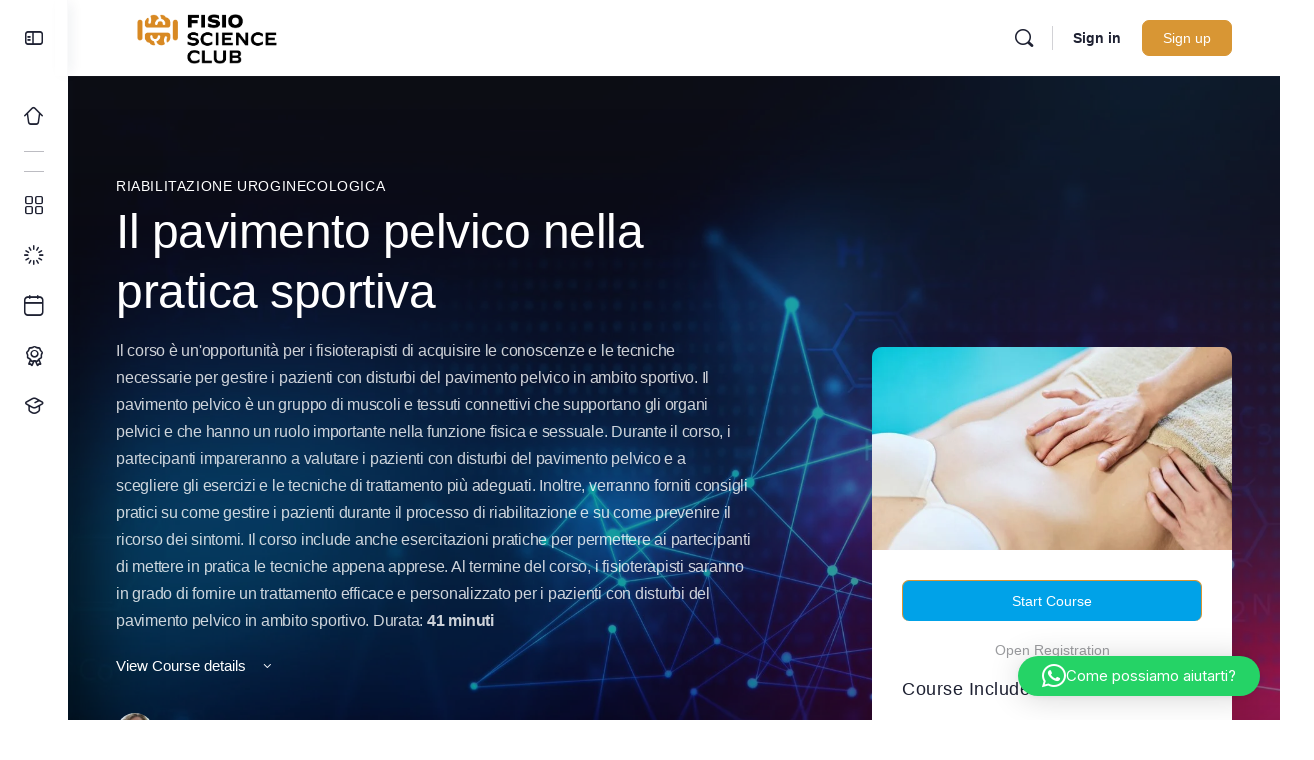

--- FILE ---
content_type: text/css; charset=UTF-8
request_url: https://club.fisioscience.it/wp-content/plugins/fisio-science-core/assets/css/custom-style.min.css?ver=1.0.15
body_size: 322
content:
.course_proposal_form{background:#fff;border:1px solid #d6d9dd;border-radius:10px;margin-bottom:30px;padding:30px}.course_proposal_form .wpcf7-form label{display:block;font-size:16px;font-weight:400;font-style:normal;letter-spacing:-.27px;line-height:1.187}.course_proposal_form .wpcf7-form>p{margin-bottom:30px}.course_proposal_form .wpcf7-form label .wpcf7-form-control-wrap{margin-top:10px;display:block}.course_proposal_form .wpcf7-form label .wpcf7-form-control-wrap input{height:50px}@media only screen and (min-width:768px) and (max-width:1080px){.forum-archive .site-content-grid{display:grid;grid-template-columns:auto 300px}.forum-archive .site-content-grid #primary{width:auto;grid-row-start:1;grid-row-end:4}.forum-archive .site-content-grid #secondary-right{padding-top:0;margin-top:-20px}}#learndash-content #learndash-page-content{padding-left:30px;padding-right:30px}.bb-modal-overlay.js-modal-close.bb-author-contact_modal-overlay{opacity:1}.learndash-wrapper .bb-author-contact{max-width:160px;display:block;margin-left:auto;margin-right:auto;padding-left:25px;padding-right:25px;font-weight:400;background-color:var(--bb-primary-button-background-regular);color:var(--bb-primary-button-text-regular);border:1px solid var(--bb-primary-button-border-regular);border-bottom:1px solid var(--bb-primary-button-border-regular)!important;font-size:14px;font-weight:500;min-height:34px;line-height:34px;padding:0 20px;border-radius:var(--bb-button-radius);text-align:center}.learndash-wrapper .bb-author-contact:hover{background-color:var(--bb-primary-button-background-hover);color:var(--bb-primary-button-text-hover);border-color:var(--bb-primary-button-border-hover);border-bottom:1px solid var(--bb-primary-button-border-hover)!important}#bb-contact .new_topic_title #bbp_contact_message{margin:0;width:100%;border-radius:0;border-left:0;border-right:0;min-height:110px;padding-left:25px;padding-right:25px}#bb-contact .bbp-submit-wrapper{padding:18px 25px;background:var(--bb-content-alternate-background-color);width:100%}#bb-contact .bbp-submit-wrapper #bbp_contact_submit{margin-left:0}.single-sfwd-lessons .learndash-wrapper .bb-ld-info-bar .ld-breadcrumbs,.single-sfwd-lessons .learndash-wrapper .bb-lms-header .lms-header-instructor{display:none}.single-sfwd-lessons .learndash-wrapper #learndash-course-header.bb-lms-header .bb-position{margin-bottom:25px}.single-sfwd-lessons .learndash-wrapper #learndash-course-header.bb-lms-header .bb-position{margin-bottom:0}.learndash_content_wrap{padding-top:10px!important}div.bb-lms-header h1{font-size:22px!important}.learndash-wrapper .bb-lms-header .bb-ld-info-bar{margin-bottom:0}#learndash-content #learndash-page-content{padding-top:20px}.bb-learndash-banner .banner-img{display:none}.bb-learndash-banner{background-image:url(/wp-content/plugins/fisio-science-core/assets/img/bb-learndash-banner.jpg);background-attachment:fixed;box-shadow:inset 60px -60px 60px 0 rgb(0 0 0 / 60%);background-size:cover}.learndash-wrapper .ld-alert-success .ld-cvss-social-button-linkedin-profile .ld-button{white-space:normal}

--- FILE ---
content_type: text/css; charset=UTF-8
request_url: https://club.fisioscience.it/wp-content/themes/buddyboss-theme-child/assets/css/custom.css?ver=1768663618
body_size: 3461
content:
/*--------------------------------------------------------------
This is your custom stylesheet.

Add your own styles here to make theme updates easier.
To override any styles from other stylesheets, simply copy them into here and edit away.

Make sure to respect the media queries! Otherwise you may
accidentally add desktop styles to the mobile layout.
https://www.w3schools.com/css/css_rwd_mediaqueries.asp
--------------------------------------------------------------*/

:root {
  --white-cs: #fff;
  --dirty-white-cs: #F6F3F2;
  --black-cs: #101010;
  --orange-cs: #D88923;
  --dark-orange-cs: #BE671A;
  --grey-cs: #777777;
  --green-cs: #7DBA36;
  --shadow-white: #E4E2E1
}
.anchor-wrapper {
  display: flex;
  gap: 60px;
}





.section__intro-how {
  min-height: 90vh;
  display: flex;
  flex-direction: column;
  align-items: center;
  justify-content: center;
}


.section__courses .row-courses {
  row-gap: 31px;
}
.course-card {
  overflow: hidden;
  box-shadow: 0 5px 10px var(--shadow-white);
  background: var(--white-cs);
  -webkit-border-radius: 25px;
  -moz-border-radius: 25px;
  -ms-border-radius: 25px;
  -o-border-radius: 25px;
  border-radius: 25px;
  -webkit-transition: all 400ms linear;
  -moz-transition: all 400ms linear;
  -ms-transition: all 400ms linear;
  -o-transition: all 400ms linear;
  transition: all 400ms linear;
}
.course-card *, .section__courses a  {
  text-decoration: none !important;
}

.course-card .text-wrapper {
  padding-top: 22px;
  padding-left: 13px;
  padding-right: 12px;
  padding-bottom: 28px;
  display: flex;
  flex-direction: column;
  gap: 21px;
  min-height: 240px;
}
.course-card .img-wrapper {
  height: 175px;
  overflow: hidden;
  position: relative;
}
.course-card .img-wrapper img {
  object-fit: cover;
  height: 100%;
  width: 100%;
  position: relative;
  transform-origin: center;
  -webkit-transition: all 400ms linear;
  -moz-transition: all 400ms linear;
  -ms-transition: all 400ms linear;
  -o-transition: all 400ms linear;
  transition: all 400ms linear;
}
.course-card .img-wrapper .lessons {
  position: absolute;
  padding: 5px 10px;
  text-transform: uppercase;
  color: var(--white-cs);
  background: rgb(216,137,35);
  background: linear-gradient(90deg, rgba(216,137,35,1) 0%, rgba(190,103,26,1) 100%);
  left: 0;
  top: 15%;
  z-index: 2;
  font-size: 13px;
  line-height: 13px;
  font-weight: 700;
  border-top-right-radius: 25px;
  border-bottom-right-radius: 25px;
}
.course-card .teacher {
  display: flex;
  align-items: center;
  gap: 10px;
}
.course-card .teacher img {
  aspect-ratio: 1 /1;
  width: 30px;
  -webkit-border-radius: 100%;
  -moz-border-radius: 100%;
  -ms-border-radius: 100%;
  -o-border-radius: 100%;
  border-radius: 100%;
}
.course-card:hover {
  box-shadow: 0 5px 10px #5d5d5d;
}
.course-card:hover .img-wrapper img {
  -webkit-transform: scale(1.2);
  -moz-transform: scale(1.2);
  -ms-transform: scale(1.2);
  -o-transform: scale(1.2);
  transform: scale(1.2);
}


.section_advantages-how-1 .row {
  align-items: center;
}




.slider-container {
  position: relative;
  width: 100%;
  display: block;
}
.slider-reviews-how {
  min-height: 500px;
  margin-bottom: 100px !important;
}
.slider-reviews-how .slide-review {
  padding: 0 25px;
}
.slider-reviews-how .img-wrapper {
  box-shadow: 0 5px 10px var(--shadow-white);
  height: 100%;
  background: var(--white-cs);
  padding: 10px 70px;
  -webkit-border-radius: 30px;
  -moz-border-radius: 30px;
  -ms-border-radius: 30px;
  -o-border-radius: 30px;
  border-radius: 30px;
  display: flex !important;
  align-items: center;
  justify-content: center;
}
.slider-diamente.slider-reviews-how .dots-wrapper {
  gap: 6px;
  padding: 44px 0;
}
.slider-diamente.slider-reviews-how .dots-wrapper .dot-slide {
  width: 12px;
  height: 12px;
  border: 0 solid var(--grey-cs);
  opacity: .5;
  background: var(--grey-cs);
}
.slider-diamente.slider-reviews-how .dots-wrapper .dot-slide.dot-active {
  background: var(--grey-cs);
  opacity: 1;
}
.slider-container .arrows-wrapper-slider-diamente .arrow-slide-prev {
  width: 50px;
  height: 50px;
  border: 0 solid var(--white-cs);
  opacity: 1;
  background: linear-gradient(132deg, rgba(216,137,35,1) 21%, rgba(190,103,26,1) 68%);

}
.slider-container .arrows-wrapper-slider-diamente .arrow-slide-next {
  width: 50px;
  height: 50px;
  border: 0 solid var(--white-cs);
  opacity: 1;
  background: linear-gradient(132deg, rgba(216,137,35,1) 21%, rgba(190,103,26,1) 68%);
}
.slider-container .arrows-wrapper-slider-diamente .arrow-slide-prev::after {
  font-size: 30px;
  content: "\2190";
  color: var(--white-cs);
}
.slider-container .arrows-wrapper-slider-diamente .arrow-slide-next::after {
  font-size: 30px;
  content: "\2192";
  color: var(--white-cs);
}

.slider-container .arrows-wrapper-slider-diamente .arrow-slide-prev:hover, .slider-container .arrows-wrapper-slider-diamente .arrow-slide-next:hover {
  box-shadow: 0 5px 10px var(--grey-cs);
}




.section__tv-how .col-sm-12 > .img-wrapper {
  width: 100%;
}
.section__tv-how .col-sm-12 > .img-wrapper img {
  width: 100%;
}
.slider-container .slider-companies {
  min-height: 180px;
}
.slider-companies .slide-company {
  padding: 0 15px;
}

.slider-companies .img-wrapper {
  box-shadow: 0 5px 10px var(--shadow-white);
  height: 100%;
  background: var(--white-cs);
  padding: 10px 10px;
  -webkit-border-radius: 30px;
  -moz-border-radius: 30px;
  -ms-border-radius: 30px;
  -o-border-radius: 30px;
  border-radius: 30px;
  display: flex !important;
  align-items: center;
  justify-content: center;
}
.slider-companies .img-wrapper picture {
  display: contents;
}

.slider-diamente.slider-companies .dots-wrapper {
  gap: 6px;
  padding: 44px 0;
}
.slider-diamente.slider-companies .dots-wrapper .dot-slide {
  width: 12px;
  height: 12px;
  border: 0 solid var(--grey-cs);
  opacity: .5;
  background: var(--grey-cs);
}
.slider-diamente.slider-companies .dots-wrapper .dot-slide.dot-active {
  background: var(--grey-cs);
  opacity: 1;
}



.plan-how-card {
  box-shadow: 0 5px 10px var(--dark-orange-cs);
  overflow: hidden;
  border: 1px solid var(--shadow-white);
  -webkit-border-radius: 30px;
  -moz-border-radius: 30px;
  -ms-border-radius: 30px;
  -o-border-radius: 30px;
  border-radius: 30px;
}
.plan-how-card .top-wrapper {
  padding: 20px 10px;
}
.plan-how-card .bottom-wrapper {
  padding: 20px 60px 40px;
}
.plan-how-card li {
  font-size: 18px;
  color: var(--grey-cs);
  line-height: 28px;
  letter-spacing: 0;
  font-weight: 400;
}
.plan-how-card li::marker {
  font-size: 50px;
}
.plan-how-card ul {
  margin-left: 0;
  padding-left: 1.2rem;
  list-style-image: url('/wp-content/uploads/2023/07/fisioscience-club-check-icon.svg');
}










/* PAGINA DI REGISTRAZIONE */


.login-split__entry .mega-title-cs {
  padding: 50px 0 20px;
}

.login-split__entry strong {
  font-weight: 400;
  color: var(--grey-cs);
  font-size: 22px;
  line-height: 32px;
}

.login-split__entry strong strong {
  font-weight: 700;
  color: var(--orange-cs);
}
.registration .register-section-logo {
  display: none !important;
}
.registration #main header {
  display: none !important;
}
.memberpressproduct-template-template-iscrizione-piano header{
  display: none !important;
}
.memberpressproduct-template-template-piano-gratuito header{
  display: none !important;
}

.registration #content {
  background-color: var(--orange-cs);
}
.registration .small-text-cs a {
  color: var(--white-cs);
}
.registration #content {
  background-image: url('/wp-content/uploads/2023/07/fisioscience-club-registrati-form-bg.jpg');
  background-position: 100% 0;
  background-repeat: no-repeat;
  background-size: 50% 100%;

}



.registration #register-page form .submit {
  width: fit-content;
  padding: 0 !important;
  margin-top: 25px;
  background: #fff;
  position: relative;
  overflow: hidden;
  -webkit-border-radius: 30px;
  -moz-border-radius: 30px;
  -ms-border-radius: 30px;
  -o-border-radius: 30px;
  border-radius: 30px;
}
.registration #register-page form .submit::after {
  pointer-events: none;
  content: "";
  position: absolute;
  top: 0;
  left: 0;
  width: 200%;
  height: 100%;
  background: linear-gradient(90deg, rgba(0,0,0,0) 50%, rgb(145, 145, 145) 80%);
  opacity: 0.4;
  -webkit-transition: all 350ms linear;
  -moz-transition: all 350ms linear;
  -ms-transition: all 350ms linear;
  -o-transition: all 350ms linear;
  transition: all 350ms linear;
}
.registration #register-page form .submit:hover:after {
  -webkit-transform: translateX(-40%);
  -moz-transform: translateX(-40%);
  -ms-transform: translateX(-40%);
  -o-transform: translateX(-40%);
  transform: translateX(-40%);
}

.registration #register-page form .submit:hover input[type="submit"] {
  color: var(--black-cs);
}
.registration #register-page form .submit input[type="submit"] {
  width: -moz-fit-content;
  width: fit-content;
  line-height: 35px;
  position: relative;
  z-index: 2;
  font-size: 20px !important;
  text-decoration: none;
  font-weight: 700;
  display: inline-block;
  min-width: 135px;
  text-align: center;
  min-height: 60px;
  padding: 0 30px;
  display: flex;
  border: 0px solid var(--white-cs);
  align-items: center;
  justify-content: center;
  background: unset;
  color: var(--orange-cs);
  -webkit-border-radius: 30px;
  -moz-border-radius: 30px;
  -ms-border-radius: 30px;
  -o-border-radius: 30px;
  border-radius: 30px;
  -webkit-transition: all 300ms linear;
  -moz-transition: all 300ms linear;
  -ms-transition: all 300ms linear;
  -o-transition: all 300ms linear;
  transition: all 300ms linear;
  overflow: hidden;
}
.registration #register-page form .submit input[type="submit"]:hover {
  background: unset !important;
  border: 0px solid var(--white-cs);
  cursor:pointer;
}
.registration form label, .registration form legend {
  color: var(--white-cs) !important;
}

/* .registration .bb-signup-field {
  position: relative;
}
.registration .bb-signup-field input {
  position: relative;
}
.registration .bb-signup-field label {
  pointer-events: none;
  position: absolute;
  bottom: 18px;
  left: 12px;
  color: var(--grey-cs) !important;
  z-index: 2;
}
#pass-strength-result {
  z-index: 2;
  position: relative;
}
.registration .bb-signup-field label:has(+ input), .registration .bb-signup-field label:has(~ .bb-password-wrap input) {
  opacity: 0;
}
.registration .bb-signup-field label:has(+ input:valid), .registration .bb-signup-field label:has(~ .bb-password-wrap input:valid) {
  opacity: 0.5;
} */
.accordion-faq-list h2 {
  margin-bottom: 0 !important;
}
.accordion-faq-list button {
  width: 100% !important;
  text-align: left !important;
  background-color: #F2F4F5 !important;
  border: 1px solid #F2F4F5 !important;
  color: #101010 !important;
  position: relative;

}
.accordion-faq-list button::after {
  content: "";
  position: absolute;
  right: 20px;
  color: #101010;
  background-image: url("data:image/svg+xml,%3csvg xmlns='http://www.w3.org/2000/svg' viewBox='0 0 16 16' fill='%23212529'%3e%3cpath fill-rule='evenodd' d='M1.646 4.646a.5.5 0 0 1 .708 0L8 10.293l5.646-5.647a.5.5 0 0 1 .708.708l-6 6a.5.5 0 0 1-.708 0l-6-6a.5.5 0 0 1 0-.708z'/%3e%3c/svg%3e") !important;
  transform: rotate(-180deg);
  -webkit-transform: rotate(-180deg);
  -moz-transform: rotate(-180deg);
  -ms-transform: rotate(-180deg);
  -o-transform: rotate(-180deg);
}
.accordion-faq-list .accordion-button:not(.collapsed)::after {
  -webkit-transform: rotate(0deg);
  -moz-transform: rotate(0deg);
  -ms-transform: rotate(0deg);
  -o-transform: rotate(0deg);
  transform: rotate(0deg);
}
.accordion-faq-list .accordion-item {
  margin-bottom: 20px !important;
  border-top: 0px solid #fff !important;
}
.title-faq-list {
  font-size: 22px;
  line-height: 26px;
  margin-top: 40px !important;
  margin-bottom: 30px !important;
}













/* PAGINA ISCRIZIONE SINGOLA*/
body.memberpressproduct-template-template-iscrizione-piano > aside, body.memberpressproduct-template-template-iscrizione-piano > aside footer,body.memberpressproduct-template-template-iscrizione-piano > aside header ,
body.memberpressproduct-template-template-piano-gratuito > aside, body.memberpressproduct-template-template-piano-gratuito > aside footer,body.memberpressproduct-template-template-piano-gratuito > aside header {
  display: none !important;
}
}

body.memberpressproduct-template-template-iscrizione-piano #page,
body.memberpressproduct-template-template-piano-gratuito #page {
  margin-left: 0;
  margin-right: 0;
  margin-top: 0;
  margin-bottom: 0;
}
body.memberpressproduct-template-template-iscrizione-piano #page #content,
body.memberpressproduct-template-template-piano-gratuito #page #content{
  padding: 0 !important;
  min-height: 100vh;
}
body.memberpressproduct-template-template-iscrizione-piano #page #content > .container,
body.memberpressproduct-template-template-piano-gratuito #page #content > .container {
  width: 100%;
  min-width: 100%;
  max-width: 100% !important;
}
body.memberpressproduct-template-template-iscrizione-piano #page #content > .container >.bb-grid.site-content-grid,
body.memberpressproduct-template-template-piano-gratuito #page #content > .container >.bb-grid.site-content-grid {
  height: 100vh;
}
body.memberpressproduct-template-template-iscrizione-piano #page #content #primary,
body.memberpressproduct-template-template-piano-gratuito #page #content #primary {
  display: flex;
  align-items: center;
  justify-content: center;
 }
 body.memberpressproduct-template-template-iscrizione-piano #page #content > .container .login-split,
 body.memberpressproduct-template-template-piano-gratuito #page #content > .container .login-split {
  padding-top: 1.875rem;
  padding-bottom: 2.1875rem;
  display: flex;
  align-items: flex-start;
  justify-content: center;
}

 body.memberpressproduct-template-template-iscrizione-piano .login-split__entry,  body.memberpressproduct-template-template-iscrizione-piano .login-split__entry,
 body.memberpressproduct-template-template-piano-gratuito .login-split__entry,  body.memberpressproduct-template-template-piano-gratuito .login-split__entry {
  display: block;
  width: 90%;
  max-width: 550px;
  font-size: 32px;
  line-height: 1.15;
  position: relative;
  z-index: 9;
}
body.memberpressproduct-template-template-iscrizione-piano #page #content .mepr-checkbox-field,
body.memberpressproduct-template-template-piano-gratuito #page #content .mepr-checkbox-field {
  color: var(--white-cs);
}
body.memberpressproduct-template-template-iscrizione-piano #page #content .mepr-checkbox-field a,
body.memberpressproduct-template-template-piano-gratuito #page #content .mepr-checkbox-field a {
  color: var(--white-cs);
}
body.memberpressproduct-template-template-iscrizione-piano #page #content #main,
body.memberpressproduct-template-template-piano-gratuito #page #content #main {
  display: block;
  width: 90%;
  max-width: 550px;
  position: relative;
  z-index: 9;
}
body.memberpressproduct-template-template-iscrizione-piano form label, body.memberpressproduct-template-template-iscrizione-piano form legend,
body.memberpressproduct-template-template-piano-gratuito form label, body.memberpressproduct-template-template-piano-gratuito form legend {
  color: var(--white-cs) !important;
  margin-bottom: 3px !important;
  font-family: -apple-system, BlinkMacSystemFont, "Segoe UI", Roboto, Oxygen-Sans, Ubuntu, Cantarell, "Helvetica Neue", sans-serif !important;
  font-weight: 400;
  font-size: 16px;
}
body.memberpressproduct-template-template-iscrizione-piano form .mp-form-row input,
body.memberpressproduct-template-template-piano-gratuito form .mp-form-row input {
  height: 41px;
}

body.memberpressproduct-template-template-iscrizione-piano #page #content > .container .title-cs,
body.memberpressproduct-template-template-piano-gratuito #page #content > .container .title-cs {
  font-size: 35px;
  line-height: 42px;
}

body.memberpressproduct-template-template-iscrizione-piano #page #content > .container form .mp-form-submit,
body.memberpressproduct-template-template-piano-gratuito #page #content > .container form .mp-form-submit {
  width: fit-content;
  padding: 0 !important;
  margin-top: 25px;
  background: #fff;
  position: relative;
  overflow: hidden;
  -webkit-border-radius: 30px;
  -moz-border-radius: 30px;
  -ms-border-radius: 30px;
  -o-border-radius: 30px;
  border-radius: 30px;
}
body.memberpressproduct-template-template-iscrizione-piano #page #content > .container form .mp-form-submit input[type="submit"],
body.memberpressproduct-template-template-piano-gratuito #page #content > .container form .mp-form-submit input[type="submit"]
 {
  width: -moz-fit-content;
  width: fit-content;
  line-height: 35px;
  position: relative;
  z-index: 2;
  font-size: 20px !important;
  text-decoration: none;
  font-weight: 700;
  display: inline-block;
  min-width: 135px;
  text-align: center;
  min-height: 60px;
  padding: 0 30px;
  display: flex;
  border: 0px solid var(--white-cs);
  align-items: center;
  justify-content: center;
  background: unset;
  color: var(--orange-cs);
  -webkit-border-radius: 30px;
  -moz-border-radius: 30px;
  -ms-border-radius: 30px;
  -o-border-radius: 30px;
  border-radius: 30px;
  -webkit-transition: all 300ms linear;
  -moz-transition: all 300ms linear;
  -ms-transition: all 300ms linear;
  -o-transition: all 300ms linear;
  transition: all 300ms linear;
  overflow: hidden;
}
body.memberpressproduct-template-template-iscrizione-piano #page #content > .container form .mp-form-submit #mepr_no_val, body.memberpressproduct-template-template-iscrizione-piano #page #content > .container form .mp-form-submit span ,
body.memberpressproduct-template-template-piano-gratuito #page #content > .container form .mp-form-submit #mepr_no_val, body.memberpressproduct-template-template-piano-gratuito #page #content > .container form .mp-form-submit span {
  position: absolute;
  top: 120%;
  left: 0;
}
body.memberpressproduct-template-template-iscrizione-piano #page #content > .container form .mp-form-submit::after ,
body.memberpressproduct-template-template-piano-gratuito #page #content > .container form .mp-form-submit::after{

  pointer-events: none;
  content: "";
  position: absolute;
  top: 0;
  left: 0;
  width: 200%;
  height: 100%;
  background: linear-gradient(90deg, rgba(0,0,0,0) 50%, rgb(145, 145, 145) 80%);
  opacity: 0.4;
  -webkit-transition: all 350ms linear;
  -moz-transition: all 350ms linear;
  -ms-transition: all 350ms linear;
  -o-transition: all 350ms linear;
  transition: all 350ms linear;
}
body.memberpressproduct-template-template-iscrizione-piano #page #content > .container form .mp-form-submit:hover:after,
body.memberpressproduct-template-template-piano-gratuito #page #content > .container form .mp-form-submit:hover:after {
  -webkit-transform: translateX(-40%);
  -moz-transform: translateX(-40%);
  -ms-transform: translateX(-40%);
  -o-transform: translateX(-40%);
  transform: translateX(-40%);
}
body.memberpressproduct-template-template-iscrizione-piano #page #content > .container .mepr_price,
body.memberpressproduct-template-template-piano-gratuito #page #content > .container .mepr_price {
  color: var(--white-cs);
}
/* MEDIA QUERY */
@media(min-width: 2239px) {
  .section__courses .row-courses {
    row-gap: calc(31px * 2240 / 1920);
  }
  .course-card {
    box-shadow: 0 calc(5px * 2240 / 1920) calc(10px * 2240 / 1920) var(--shadow-white);
    border-radius: calc(25px * 2240 / 1920);
  }
  
  .course-card .text-wrapper {
    padding-top: calc(22px * 2240 / 1920);
    padding-left: calc(13px * 2240 / 1920);
    padding-right: calc(12px * 2240 / 1920);
    padding-bottom: calc(28px * 2240 / 1920);
    gap: calc(21px * 2240 / 1920);
    min-height: calc(240px * 2240 / 1920);
  }
  .course-card .img-wrapper {
    height: calc(175px * 2240 / 1920);
  }
  .course-card .img-wrapper .lessons {
    padding: calc(5px * 2240 / 1920) calc(10px * 2240 / 1920);
    font-size: calc(13px * 2240 / 1920);
    line-height: calc(13px * 2240 / 1920);
    border-top-right-radius: calc(25px * 2240 / 1920);
    border-bottom-right-radius: calc(25px * 2240 / 1920);
  }
  .course-card .teacher {
    gap: calc(10px * 2240 / 1920);
  }
  .course-card .teacher img {
    width: calc(30px * 2240 / 1920);
  }
  .course-card:hover {
    box-shadow: 0 calc(5px * 2240 / 1920) calc(10px * 2240 / 1920) #5d5d5d;
  }
  .slider-reviews-how {
    min-height: calc(500px * 2240 / 1920);
    margin-bottom: calc(100px * 2240 / 1920) !important;
  }
  .slider-reviews-how .slide-review {
    padding: 0 calc(25px * 2240 / 1920);
  }
  .slider-reviews-how .img-wrapper {
    box-shadow: 0 calc(5px * 2240 / 1920) calc(10px * 2240 / 1920) var(--shadow-white);
    padding: calc(10px * 2240 / 1920) calc(70px * 2240 / 1920);
    border-radius: calc(30px * 2240 / 1920);
  }
  .slider-diamente.slider-reviews-how .dots-wrapper {
    gap: calc(6px * 2240 / 1920);
    padding: calc(44px * 2240 / 1920) 0;
  }
  .slider-diamente.slider-reviews-how .dots-wrapper .dot-slide {
    width: calc(12px * 2240 / 1920);
    height: calc(12px * 2240 / 1920);
  }
  .slider-container .arrows-wrapper-slider-diamente .arrow-slide-prev {
    width: calc(50px * 2240 / 1920);
    height: calc(50px * 2240 / 1920);
  
  }
  .slider-container .arrows-wrapper-slider-diamente .arrow-slide-next {
    width: calc(50px * 2240 / 1920);
    height: calc(50px * 2240 / 1920);
  }
  .slider-container .arrows-wrapper-slider-diamente .arrow-slide-prev::after {
    font-size: calc(30px * 2240 / 1920);
  }
  .slider-container .arrows-wrapper-slider-diamente .arrow-slide-next::after {
    font-size: calc(30px * 2240 / 1920);
  }
  
  .slider-container .arrows-wrapper-slider-diamente .arrow-slide-prev:hover, .slider-container .arrows-wrapper-slider-diamente .arrow-slide-next:hover {
    box-shadow: 0 calc(5px * 2240 / 1920) calc(10px * 2240 / 1920) var(--grey-cs);
  }
  .slider-container .slider-companies {
    min-height: calc(180px * 2240 / 1920);
  }
  .slider-companies .slide-company {
    padding: 0 calc(15px * 2240 / 1920);
  }
  .slider-companies .img-wrapper {
    box-shadow: 0 calc(5px * 2240 / 1920) calc(10px * 2240 / 1920) var(--shadow-white);
    padding: calc(10px * 2240 / 1920) calc(10px * 2240 / 1920);
    border-radius: calc(30px * 2240 / 1920);
  }
  .slider-diamente.slider-companies .dots-wrapper {
    gap: calc(6px * 2240 / 1920);
    padding: calc(44px * 2240 / 1920) 0;
  }
  .slider-diamente.slider-companies .dots-wrapper .dot-slide {
    width: calc(12px * 2240 / 1920);
    height: calc(12px * 2240 / 1920);
  }
  .plan-how-card {
    box-shadow: 0 calc(5px * 2240 / 1920) calc(10px * 2240 / 1920) var(--dark-orange-cs);
    border: calc(1px * 2240 / 1920) solid var(--shadow-white);
    -webkit-border-radius: calc(30px * 2240 / 1920);
    -moz-border-radius: calc(30px * 2240 / 1920);
    -ms-border-radius: calc(30px * 2240 / 1920);
    -o-border-radius: calc(30px * 2240 / 1920);
    border-radius: calc(30px * 2240 / 1920);
  }
  .plan-how-card .top-wrapper {
    padding: calc(20px * 2240 / 1920) calc(10px * 2240 / 1920);
  }
  .plan-how-card .bottom-wrapper {
    padding: calc(20px * 2240 / 1920) calc(60px * 2240 / 1920) calc(40px * 2240 / 1920);
  }
  .plan-how-card li {
    font-size: calc(18px * 2240 / 1920);
    line-height: calc(28px * 2240 / 1920);
  }
  .plan-how-card li::marker {
    font-size: calc(50px * 2240 / 1920);
  }
  .plan-how-card ul {
    padding-left: calc(1.2rem * 2240 / 1920);
  }





  /* REGISTRAZIONE */
  body.buddypress.activate.login-split-page .login-split__entry, body.buddypress.register.login-split-page .login-split__entry {
    /* margin-left: -webkit-calc((50vw - 450px)/ 2); */
    /* margin-left: calc((50vw - 450px)/ 2); */
    /* margin-right: -webkit-calc((50vw - 450px)/ 2); */
    /* margin-right: calc((50vw - 450px)/ 2); */
    max-width: 560px;
  }
}


@media screen and (max-width:1180px) and (min-width:768px) and (orientation:landscape){
  .section__header .col-9.col-lg-8.right {
    justify-content: flex-end !important;
  }
  .section__courses .col-lg-3 {
    width: 33.3333333%;
  }
  .section__plan-how .col-lg-6 {
    width: 65%;
  }
  .section__faq-landing .col-lg-6 {
    width: 80%;
  }
}
@media screen and (max-width:1180px) and (min-width:768px) and (orientation:portrait){
  html body.page-template .section__intro-how.pt160 {
    padding-top: 60px;
  }
  .section__header .col-9.col-lg-8.right {
    justify-content: flex-end !important;
  }
  .section__intro-how .row, .section__numbers-how .row, .section_advantages-how-1 .row {
    row-gap: 60px;
  }
  .section_advantages-how-1 .row .col-img-mobile {
    order: 1;
  }
}
@media screen and (max-width:767px){

  html body.page-template .section__intro-how.pt160 {
    padding-top: 60px;
  }
  .section__header .col-9.col-lg-8.right {
    justify-content: flex-end !important;
  }
  .section__intro-how .row, .section__numbers-how .row, .section_advantages-how-1 .row {
    row-gap: 60px;
  }
  .section_advantages-how-1 .row .col-img-mobile {
    order: 1;
  }
  .plan-how-card .bottom-wrapper {
    padding: 20px 30px 40px;
  }
}




@media screen and (max-width:1180px) and (min-width:768px) and (orientation:portrait){
  .login {
    background-size: 100% 100%;
    background-color: unset !important;
  }
  .mega-title-cs {
    font-size: 48px;
    line-height: 56px;
  }
  .registration #buddyboss {
    padding-top: 40px;
  }
}

@media screen and (max-width:767px){
  .login {
    background-color: unset !important;
    background-size: 100% 100%;

  }
  .mega-title-cs {
    font-size: 48px;
    line-height: 56px;
  }
  .registration #buddyboss {
    padding-top: 40px;
  }
}


--- FILE ---
content_type: text/css; charset=UTF-8
request_url: https://club.fisioscience.it/wp-content/themes/buddyboss-theme-child/style.css?ver=1768663618
body_size: 7912
content:
/*
Theme Name: 	BuddyBoss Child
Theme URI: 		https://www.buddyboss.com/
Description: 	A child theme of BuddyBoss Theme. To ensure easy updates, make your own edits in this theme.
Author: 		BuddyBoss.com
Author URI: 	https://www.buddyboss.com/
License: 		GNU General Public License v3 or later
License URI: 	http://www.gnu.org/licenses/gpl-3.0.html
Template: 		buddyboss-theme
Version: 		1.0.0
*/

/*

-- Stylesheet locations --

Add your own customizations into /css/custom.css in this child theme.

Parent styles are called from /buddyboss-theme/inc/theme/functions.php in the
parent theme and are located in /buddyboss-theme/assets/css/ in the parent theme.


--- If you are editing CSS via the WordPress admin, do the following ---

1. Install the plugin WP Editor: http://wordpress.org/plugins/wp-editor/
2. Navigate to Appearance > Theme Editor in the WordPress admin.
3. Navigate into the /css/ folder of your child theme to edit custom.css.

*/

a#scrollToregisterForm {
    font-family: inherit;
    background-color: var(--bb-primary-button-background-regular);
    border: 1px solid var(--bb-primary-button-border-regular);
    border-radius: var(--bb-button-radius);
    padding: 10px 20px;
    font-weight: 500;
    font-style: normal;
    text-decoration: none;
    text-align: center;
    cursor: pointer;
    display: inline-block;
    line-height: 1.3;
    border-width: 1px;
    border-style: solid;
    outline: 0;
    vertical-align: middle;
    -webkit-appearance: none;
    -moz-appearance: none;
    appearance: none;
    -webkit-font-smoothing: antialiased;
    -moz-osx-font-smoothing: grayscale;
    -webkit-transition: all linear .2s;
    transition: all linear .2s;
    font-size: 16px;
    color: #000000;
}

.mega-title-cs {
  font-size: 48px !important;
  line-height: 56px !important;
}
/* Spaziature */
html body.page-template .pt10 { padding-top: 10px; }
html body.page-template .pt20 { padding-top: 20px; }
html body.page-template .pt30 { padding-top: 30px; }
html body.page-template .pt40 { padding-top: 40px; }
html body.page-template .pt60 { padding-top: 60px; }
html body.page-template .pt70 { padding-top: 70px; }
html body.page-template .pt80 { padding-top: 80px; }
html body.page-template .pt100 { padding-top: 100px; }
html body.page-template .pt120 { padding-top: 120px; }
html body.page-template .pt160 { padding-top: 160px; }

html body.page-template .pb10 { padding-bottom: 10px; }
html body.page-template .pb20 { padding-bottom: 20px; }
html body.page-template .pb30 { padding-bottom: 30px; }
html body.page-template .pb40 {padding-bottom: 40px; }
html body.page-template .pb60 {padding-bottom: 60px; }
html body.page-template .pb70 {padding-bottom: 70px; }
html body.page-template .pb80 {padding-bottom: 80px; }
html body.page-template .pb100 { padding-bottom: 100px; }
html body.page-template .pb120 { padding-bottom: 120px; }
html body.page-template .pb160 { padding-bottom: 160px; }

html body.page-template .mt10 { margin-top: 10px; }
html body.page-template .mt20 { margin-top: 20px; }
html body.page-template .mt40 { margin-top: 40px; }
html body.page-template .mt80 { margin-top: 80px; }
html body.page-template .mt100 { margin-top: 100px; }
html body.page-template .mt120 { margin-top: 120px; }
html body.page-template .mt160 { margin-top: 160px; }

html body.page-template .mb10 { margin-bottom: 10px; }
html body.page-template .mb20 { margin-bottom: 20px;  }
html body.page-template .mb30 { margin-bottom: 30px; }
html body.page-template .mb40 {margin-bottom: 40px; }
html body.page-template .mb60 {margin-bottom: 60px; }
html body.page-template .mb80 {margin-bottom: 80px; }
html body.page-template .mb100 { margin-bottom: 100px; }
html body.page-template .mb120 { margin-bottom: 120px; }
html body.page-template .mb160 { margin-bottom: 160px; }

.col-center {
  margin-left: auto;
  margin-right: auto;
}
.col-right {
  margin-left: auto;
  margin-right: 0;
}
.col-left {
  margin-right: auto;
  margin-left: 0;
}

p b, li b {
  color: var(--orange-cs) !important;
}
p.white-cs.text-cs b {
  color: var(--white-cs) !important;
}
p.white-cs.big-text-cs b {
  color: var(--white-cs) !important;
}
p.block-color-cs.grey-cs b {
  color: var(--grey-cs) !important;
}
/* FONT */

/* html, body {
  font-size: 10px;
} */
body.page-template-default .select2-dropdown{
	z-index: 999999;
}
body.page-template-template-landing {
  font-size: 10px;
  font-family: 'Inter', sans-serif !important;
}
body.page-template-template-landing h1, body.page-template-template-landing h2, body.page-template-template-landing h3, body.page-template-template-landing h4, body.page-template-template-landing p {
  font-family: 'Inter', sans-serif !important;
}
body.page-template-template-landing p {
  margin-bottom: 0;
}

body.page-template-template-new-landing-page #page{
  margin-left: 0;
}

body.page-template-template-come-funziona,
body.page-template-template-new-landing-page {
  font-size: 10px;
  font-family: 'Inter', sans-serif !important;
}
body.page-template-template-come-funziona h1, body.page-template-template-come-funziona h2, body.page-template-template-come-funziona h3, body.page-template-template-come-funziona h4, body.page-template-template-come-funziona p,

body.page-template-template-new-landing-page h1, body.page-template-template-new-landing-page h2, body.page-template-template-new-landing-page h3, body.page-template-template-new-landing-page h4, body.page-template-template-new-landing-page p

{
  font-family: 'Inter', sans-serif !important;
}
body.page-template-template-come-funziona p ,

body.page-template-template-new-landing-page p


{
  margin-bottom: 0;
}
.center{
  text-align: center;
}
.left {
  text-align: left;
}
.right {
  text-align: right;
}
.CAPS {
  text-transform: uppercase;
}
.big-title-cs {
  font-size: 58px;
  line-height: 70px;
  letter-spacing: 0;
  font-weight: 700;
}
.title-cs {
  font-size: 54px;
  line-height: 60px;
  letter-spacing: 0;
  font-weight: 700;
}
.medium-title-cs {
  font-size: 42px;
  line-height: 52px;
  letter-spacing: 0;
  font-weight: 700;
}
.small-title-cs {
  font-size: 28px;
  line-height: 36px;
  letter-spacing: 0;
  font-weight: 700;
}
.mini-title-cs {
  font-size: 20px;
  line-height: 25px;
  letter-spacing: 0;
  font-weight: 700;
}
.subtitle-cs {
  font-size: 26px;
  line-height: 40px;
  letter-spacing: 0;
  font-weight: 700;
}
.text-cs {
  font-size: 18px;
  line-height: 28px;
  letter-spacing: 0;
  font-weight: 400;
}
.small-text-cs {
  font-size: 16px;
  line-height: 30px;
  letter-spacing: 0;
  font-weight: 400;
}
.mini-text-cs {
  font-size: 13px;
  line-height: 20px;
  letter-spacing: 0;
  font-weight: 400;
}
.big-text-cs {
  font-size: 22px;
  line-height: 32px;
  letter-spacing: 0;
  font-weight: 700;
}
.number-cs {
  font-size: 68px;
  line-height: 76px;
  letter-spacing: 0;
  font-weight: 700;
}
.big-number-cs {
  font-size: 100px;
  line-height: 100px;
  font-weight: 800;
  letter-spacing: 0;
}
.small-number-cs {
  font-size: 50px;
  line-height: 60px;
  letter-spacing: 0;
  font-weight: 800;
}
.normal-cs {
  font-weight: 400 !important;
}
.bold-cs {
  font-weight: 700 !important;
}

.section__control-landing li {
  font-size: 18px;
  color: var(--grey-cs);
  line-height: 28px;
  letter-spacing: 0;
  font-weight: 400;
}
.section__control-landing li::marker {
  font-size: 50px;
}
.section__control-landing ul {
  margin-left: 0;
  padding-left: 1.2rem;
  list-style-image: url('/wp-content/uploads/2023/07/fisioscience-club-check-icon.svg');
}
/*-----------------

COLORI - SFONDI

-----------------*/
:root {
  --white-cs: #fff;
  --dirty-white-cs: #F6F3F2;
  --black-cs: #101010;
  --orange-cs: #D88923;
  --dark-orange-cs: #BE671A;
  --grey-cs: #777777;
  --green-cs: #7DBA36;
  --shadow-white: #E4E2E1
}


.white-cs { color: var(--white-cs); }
.dirty-white-cs { color: var(--dirty-white-cs); }
.black-cs { color: var(--black-cs); }
.orange-cs { color: var(--orange-cs); }
.grey-cs { color: var(--grey-cs); }
.green-cs { color: var(--green-cs); }

.bg-white-cs { background-color: var(--white-cs); }
.bg-dirty-white-cs { background-color: var(--dirty-white-cs); }
.bg-black-cs { background-color: var(--black-cs); }
.bg-orange-cs { background-color: var(--orange-cs); }
.bg-grey-cs { background-color: var(--grey-cs); }
.bg-green-cs { background-color: var(--green-cs); }


.bg-orange-cs.bg-gradient-cs {
  background: linear-gradient(90deg, rgba(216,137,35,1) 25%, rgba(190,103,26,1) 100%);
}



/* MEDIA */
img { width: auto; }
picture {
    opacity: 1;
    -webkit-transition: all 400ms linear 300ms;
    -moz-transition: all 400ms linear 300ms;
    -ms-transition: all 400ms linear 300ms;
    -o-transition: all 400ms linear 300ms;
    transition: all 400ms linear 300ms;
}
picture[data-src] {
    opacity:0;
}
body a {
  text-decoration: none !important;

}
body ol, body ul {
  padding-left: 0rem;
}
/* BOTTONE GLOBALE - BTN-GLOBAL*/
.btn-club-fisio {
  width: -moz-fit-content;
  width: fit-content;
  line-height: 35px;
  position: relative;
  font-size: 20px;
  text-decoration: none;
  font-weight: 700;
  display: inline-block;
  min-width: 135px;
  text-align: center;
  min-height: 60px;
  padding: 0 30px;
  display: flex;
  align-items: center;
  justify-content: center;
  color: var(--white-cs);
  -webkit-border-radius: 30px;
  -moz-border-radius: 30px;
  -ms-border-radius: 30px;
  -o-border-radius: 30px;
  border-radius: 30px;
  -webkit-transition: all 300ms linear;
  -moz-transition: all 300ms linear;
  -ms-transition: all 300ms linear;
  -o-transition: all 300ms linear;
  transition: all 300ms linear;
  overflow: hidden;
}
.btn-club-fisio.btn-small {
  min-height: 50px;
}
.btn-club-fisio.btn-grey {
  background: var(--grey-cs);
}
.btn-club-fisio.btn-orange {
  background: var(--orange-cs);
}
.btn-club-fisio.btn-green {
  background: var(--green-cs);
}
.btn-club-fisio.btn-white {
  background: var(--white-cs);
  color: var(--orange-cs);
}

.btn-club-fisio span {
  color: var(--white-cs) !important;
  position: relative;
  z-index: 2;
}
.btn-club-fisio.btn-white span {
  color: var(--orange-cs) !important;
  -webkit-transition: all 300ms linear;
  -moz-transition: all 300ms linear;
  -ms-transition: all 300ms linear;
  -o-transition: all 300ms linear;
  transition: all 300ms linear;
}
.btn-club-fisio.btn-white:hover span {
  color: var(--black-cs) !important;
}
.btn-club-fisio.btn-white::before {
  background: linear-gradient(90deg, rgba(0,0,0,0) 50%, rgb(145, 145, 145) 80%);
  opacity: 0.4;
}
.btn-club-fisio::before {
  pointer-events: none;

  content: "";
  position: absolute;
  top: 0;
  left: 0;
  width: 200%;
  height: 100%;
  background: linear-gradient(90deg, rgba(0,0,0,0) 25%, rgba(0,0,0,1) 60%);
  opacity: 0.3;
  -webkit-transition: all 350ms linear;
  -moz-transition: all 350ms linear;
  -ms-transition: all 350ms linear;
  -o-transition: all 350ms linear;
  transition: all 350ms linear;
}
.btn-club-fisio:hover:before {
  -webkit-transform: translateX(-40%);
  -moz-transform: translateX(-40%);
  -ms-transform: translateX(-40%);
  -o-transform: translateX(-40%);
  transform: translateX(-40%);
}





.anchor-link-fisio {
  display: block;
  font-size: 20px;
  line-height: 20px;
  text-align: center;
  letter-spacing: 0;
  font-weight: 400;
  color: var(--white-cs);
  text-decoration: none !important;
  padding: 10px;
  position: relative;
  -webkit-transition: all 300ms linear;
  -moz-transition: all 300ms linear;
  -ms-transition: all 300ms linear;
  -o-transition: all 300ms linear;
  transition: all 300ms linear;
}
.anchor-link-fisio::after {
  content: "";
  position: absolute;
  top: 100%;
  left: 50%;
  height: 2px;
  background-color: var(--orange-cs);
  width: 35px;
  -webkit-transition: all 150ms linear;
  -moz-transition: all 150ms linear;
  -ms-transition: all 150ms linear;
  -o-transition: all 150ms linear;
  transition: all 150ms linear;
  transform-origin: center;
  -webkit-transform: translateX(-50%) scaleX(0);
  -moz-transform: translateX(-50%) scaleX(0);
  -ms-transform: translateX(-50%) scaleX(0);
  -o-transform: translateX(-50%) scaleX(0);
  transform: translateX(-50%) scaleX(0);
}
.anchor-link-fisio:hover {
  color: var(--orange-cs);
}
.anchor-link-fisio:hover::after {
  -webkit-transform: translateX(-50%) scaleX(1);
  -moz-transform: translateX(-50%) scaleX(1);
  -ms-transform: translateX(-50%) scaleX(1);
  -o-transform: translateX(-50%) scaleX(1);
  transform: translateX(-50%) scaleX(1);
}



/* LAYOUT */
.line-style-cs {
  padding: 7.5px 0;
  border-top: 1px solid var(--orange-cs);
  border-bottom: 1px solid var(--orange-cs);
}
.divider-cs {
  width: 50px;
  height: 3px;
  margin-top: 25px;
  margin-bottom: 28px;
}
body.page-template-template-landing header, body.page-template-template-landing footer, body.page-template-template-landing > aside.buddypanel {
  display: none !important;
}
.memberpressproduct-template-template-iscrizione-piano header{
  display: none !important;
}
.memberpressproduct-template-template-piano-gratuito header{
  display: none !important;
}
body.postid-5122 header, body.postid-5122 footer,body.postid-5122 > aside.buddypanel {
  display: none !important;
}
body.postid-5120 header, body.postid-5120 footer,body.postid-5120 > aside.buddypanel {
  display: none !important;
}
body.postid-5118 header, body.postid-5118 footer,body.postid-5118 > aside.buddypanel {
  display: none !important;
}
body.postid-5122 #content, body.postid-5120 #content, body.postid-5118 #content {
  padding: 0;
  max-width: 100%;
}
body.postid-5122 #page, body.postid-5120 #page, body.postid-5118 #page {
  margin-left: 0;
}
body.postid-5122 #content > .container, body.postid-5120 #content > .container, body.postid-5118 #content > .container {
  min-width: 100% !important;
  max-width: 100% !important;
  padding-left: 0;
  padding-right: 0;
}
body.postid-5122 #content .bb-grid.site-content-grid .login-split, body.postid-5120 #content .bb-grid.site-content-grid .login-split, body.postid-5118 #content .bb-grid.site-content-grid .login-split {
  padding: 80px;
}
body.postid-5122 #content .bb-grid.site-content-grid #primary, body.postid-5120 #content .bb-grid.site-content-grid #primary, body.postid-5118 #content .bb-grid.site-content-grid #primary {
  padding: 80px;
}
body.page-template-template-landing #page {
  margin-left: 0;
}
body.page-template-template-landing #content{
  padding: 0;
  max-width:100%;
}
body.page-template-template-landing #content > .container {
  min-width: 100% !important;
  max-width: 100% !important;
  padding-left: 0;
  padding-right: 0;
}
body.page-template-template-landing #content .bb-grid.site-content-grid {
  flex-direction: column;
}


body.page-template-template-come-funziona header, body.page-template-template-come-funziona footer, body.page-template-template-come-funziona > aside.buddypanel,

body.page-template-template-new-landing-page header,body.page-template-template-new-landing-page footer, body.page-template-template-new-landing-page > aside.buddypanel {
  display: none !important;
}
body.page-template-template-come-funziona #page {
  margin-left: 0;
}
body.page-template-template-come-funziona #content,
body.page-template-template-new-landing-page #content

{
  padding: 0;
  max-width:100%;
}
body.page-template-template-come-funziona #content > .container,
body.page-template-template-new-landing-page #content > .container
 {
  min-width: 100% !important;
  max-width: 100% !important;
  padding-left: 0;
  padding-right: 0;
}
body.page-template-template-come-funziona #content .bb-grid.site-content-grid,
body.page-template-template-new-landing-page #content .bb-grid.site-content-grid

{
  flex-direction: column;
}



/* HEADER */

/*----------------*/

/* FOOTER */

/*----------------*/




/* PAGINE */





/* LANDING */

.section__header .col-9.right {
  display: flex;
  align-items: center;
  justify-content: flex-end;
}
.section__header .col-9.right .btns-wrapper {
  display: flex;
  gap: 20px;
}
.section__header .col-9.col-lg-8.right {
  display: flex;
  align-items: center;
  justify-content: space-between;
}




.section__advantages-landing .img-wrapper {
  position: relative;
}
.section__advantages-landing .img-wrapper picture{
  position: relative;
  margin: 0 auto;
}
.section__advantages-landing .img-wrapper .big-number-cs {
  position: absolute;
  top: 50%;
  left: 50%;
  -webkit-transform: translate(-50%,-50%);
  -moz-transform: translate(-50%,-50%);
  -ms-transform: translate(-50%,-50%);
  -o-transform: translate(-50%,-50%);
  transform: translate(-50%,-50%);
}

.card-landing {
  overflow: hidden;
  box-shadow: 0px 5px 10px var(--shadow-white);
  -webkit-border-radius: 30px;
  -moz-border-radius: 30px;
  -ms-border-radius: 30px;
  -o-border-radius: 30px;
  border-radius: 30px;
}
.card-landing .top-wrapper {
  padding-top: 30px;
  padding-bottom: 30px;
}

.card-landing .bottom-wrapper {
  padding-left: 30px;
  padding-right: 30px;
}
.card-landing .bottom-wrapper > p.text-cs.grey-cs.mb20 {
  min-height: 28px;
}

.section__plan-landing .row>* {
  padding-right: 11.5px;
  padding-left: 11.5px;
}
/* accordion */
.accordion-text {
  font-size: 24px;
  line-height: 36px;
  letter-spacing: 0;
  font-weight: 700;
}

.section__faq-landing .accordion-item {
    background-color: unset;
    border: 0px solid var(--black-cs);
    box-shadow: none;
    outline: 0;
    border-bottom-right-radius: 40px;
    border-bottom-right-radius: 40px;
    border-top-right-radius: 55px;
    border-top-left-radius: 55px;
    overflow: hidden;
}
.section__faq-landing .accordion-header {
    border: 0px solid var(--black-cs);
    box-shadow: none;
    outline: 0;
    position: relative;
    z-index: 2;
}
.section__faq-landing .accordion-button {
  position: relative;
  padding: 0 !important;
  font-size: 24px;
  line-height: 36px;
  font-weight: 700;
  color: var(--white-cs) !important;
  background: var(--white-cs) !important;
  border: 0px solid var(--black-cs);
  box-shadow: unset !important;
  z-index: 2;
  outline: 0;
  border-top-left-radius: 50px !important;
  border-top-right-radius: 50px !important;
  -webkit-transition: all 200ms linear;
  -moz-transition: all 200ms linear;
  -ms-transition: all 200ms linear;
  -o-transition: all 200ms linear;
  transition: all 200ms linear;
}
.section__faq-landing .accordion-button.collapsed{
  background: unset !important;
  -webkit-transition: all 200ms linear 200ms;
  -moz-transition: all 200ms linear 200ms;
  -ms-transition: all 200ms linear 200ms;
  -o-transition: all 200ms linear 200ms;
  transition: all 200ms linear 200ms;
}
.section__faq-landing .accordion-button::after {
  display: none;
}
.section__faq-landing .accordion-button .text-acc {
  display: flex;
  flex-wrap: nowrap;
  align-items: center;
  justify-content: space-between;
  min-height: 100px;
  padding-left: 30px;
  padding-right: 30px;
  width: 100%;
  background: linear-gradient(132deg, rgba(64,64,64,1) 0%, rgba(16,16,16,1) 58%);
  z-index: 2;
  border-radius: 100px !important;
  -webkit-border-radius: 100px !important;
  -moz-border-radius: 100px !important;
  -ms-border-radius: 100px !important;
  -o-border-radius: 100px !important;
}
.section__faq-landing .accordion-collapse {
  border-bottom-left-radius: 40px !important;
  border-bottom-right-radius: 40px !important;
}
.section__faq-landing .accordion-body {
  position: relative;
  padding-top: 27px;
  padding-right: 29px;
  padding-left: 29px;
  padding-bottom: 31px;
}
.section__faq-landing .plus-icon {
  position: relative;
  height: 100%;
  width: 35px;
  min-width: 35px;
  aspect-ratio: 1 /1;
  -webkit-border-radius: 100%;
  -moz-border-radius: 100%;
  -ms-border-radius: 100%;
  -o-border-radius: 100%;
  border-radius: 100%;
}
.section__faq-landing .plus-icon::before {
  position: absolute;
  content: "";
  width: 60%;
  height: 4px;
  background: var(--black-cs);
  top: 50%;
  left: 50%;
  -webkit-transform: translate(-50%,-50%);
  -moz-transform: translate(-50%,-50%);
  -ms-transform: translate(-50%,-50%);
  -o-transform: translate(-50%,-50%);
  transform: translate(-50%,-50%);
}
.section__faq-landing .plus-icon::after {
  position: absolute;
  content: "";
  height: 60%;
  width: 4px;
  background: var(--black-cs);
  top: 50%;
  left: 50%;
  -webkit-transform: translate(-50%,-50%);
  -moz-transform: translate(-50%,-50%);
  -ms-transform: translate(-50%,-50%);
  -o-transform: translate(-50%,-50%);
  transform: translate(-50%,-50%);
  -webkit-transition: all 300ms linear;
  -moz-transition: all 300ms linear;
  -ms-transition: all 300ms linear;
  -o-transition: all 300ms linear;
  transition: all 300ms linear;
}
.section__faq-landing .accordion-button:not(.collapsed) .plus-icon::after {
  -webkit-transform: translate(-50%,-50%) rotate(270deg);
  -moz-transform: translate(-50%,-50%) rotate(270deg);
  -ms-transform: translate(-50%,-50%) rotate(270deg);
  -o-transform: translate(-50%,-50%) rotate(270deg);
  transform: translate(-50%,-50%) rotate(270deg);
}


.section__footer-landing .row {
  align-items: center;
}



/* RESPONSIVE */
/*
[base64]
[base64]
[base64]
INIZIO SCHERMO 4k normale
[base64]
[base64]
[base64]
*/
@media screen and (min-width: 2239px) {
  /* html, body {
    font-size: 11.7px;
  } */


/* Spaziature */
html body.page-template .pt10 { padding-top: calc(10px * 2240 / 1920); }
html body.page-template .pt20 { padding-top: calc(20px * 2240 / 1920); }
html body.page-template .pt30 { padding-top: calc(30px * 2240 / 1920); }
html body.page-template .pt40 { padding-top: calc(40px * 2240 / 1920); }
html body.page-template .pt80 { padding-top: calc(80px * 2240 / 1920); }
html body.page-template .pt100 { padding-top: calc(100px * 2240 / 1920); }
html body.page-template .pt120 { padding-top: calc(120px * 2240 / 1920); }
html body.page-template .pt160 { padding-top: calc(160px * 2240 / 1920); }

html body.page-template .pb10 { padding-bottom: calc(10px * 2240 / 1920); }
html body.page-template .pb20 { padding-bottom: calc(20px * 2240 / 1920); }
html body.page-template .pb30 { padding-bottom: calc(30px * 2240 / 1920); }
html body.page-template .pb40 {padding-bottom: calc(40px * 2240 / 1920); }
html body.page-template .pb80 {padding-bottom: calc(80px * 2240 / 1920); }
html body.page-template .pb100 { padding-bottom: calc(100px * 2240 / 1920); }
html body.page-template .pb120 { padding-bottom: calc(120px * 2240 / 1920); }
html body.page-template .pb160 { padding-bottom: calc(160px * 2240 / 1920); }

html body.page-template .mt10 { margin-top: calc(10px * 2240 / 1920); }
html body.page-template .mt20 { margin-top: calc(20px * 2240 / 1920); }
html body.page-template .mt40 { margin-top: calc(40px * 2240 / 1920); }
html body.page-template .mt80 { margin-top: calc(80px * 2240 / 1920); }
html body.page-template .mt100 { margin-top: calc(100px * 2240 / 1920); }
html body.page-template .mt120 { margin-top: calc(120px * 2240 / 1920); }
html body.page-template .mt160 { margin-top: calc(160px * 2240 / 1920); }

html body.page-template .mb10 { margin-bottom: calc(10px * 2240 / 1920); }
html body.page-template .mb20 { margin-bottom: calc(20px * 2240 / 1920);  }
html body.page-template .mb30 { margin-bottom: calc(30px * 2240 / 1920); }
html body.page-template .mb40 {margin-bottom: calc(40px * 2240 / 1920); }
html body.page-template .mb60 {margin-bottom: calc(60px * 2240 / 1920); }
html body.page-template .mb80 {margin-bottom: calc(80px * 2240 / 1920); }
html body.page-template .mb100 { margin-bottom: calc(100px * 2240 / 1920); }
html body.page-template .mb120 { margin-bottom: calc(120px * 2240 / 1920); }
html body.page-template .mb160 { margin-bottom: calc(160px * 2240 / 1920); }

/* FONT */

body.page-template-template-landing {
  font-size: calc(10px * 2240 / 1920);
}
body.page-template-template-come-funziona,
body.page-template-template-new-landing-page

{
  font-size: calc(10px * 2240 / 1920);
}
.mega-title-cs {
  font-size: calc(68px * 2240 / 1920);
  line-height: calc(76px * 2240 / 1920);
}
.big-title-cs {
  font-size: calc(58px * 2240 / 1920);
  line-height: calc(70px * 2240 / 1920);
}
.title-cs {
  font-size: calc(54px * 2240 / 1920);
  line-height: calc(60px * 2240 / 1920);
}
.medium-title-cs {
  font-size: calc(42px * 2240 / 1920);
  line-height: calc(52px * 2240 / 1920);
}
.small-title-cs {
  font-size: calc(28px * 2240 / 1920);
  line-height: calc(36px * 2240 / 1920);
}
.mini-title-cs {
  font-size: calc(20px * 2240 / 1920);
  line-height: calc(25px * 2240 / 1920);
}
.subtitle-cs {
  font-size: calc(26px * 2240 / 1920);
  line-height: calc(40px * 2240 / 1920);
}
.text-cs {
  font-size: calc(18px * 2240 / 1920);
  line-height: calc(28px * 2240 / 1920);
}
.small-text-cs {
  font-size: calc(16px * 2240 / 1920);
  line-height: calc(30px * 2240 / 1920);
}
.mini-text-cs {
  font-size: calc(13px * 2240 / 1920);
  line-height: calc(20px * 2240 / 1920);
}
.big-text-cs {
  font-size: calc(22px * 2240 / 1920);
  line-height: calc(32px * 2240 / 1920);
}
.number-cs {
  font-size: calc(68px * 2240 / 1920);
  line-height: calc(76px * 2240 / 1920);
}
.big-number-cs {
  font-size: calc(100px * 2240 / 1920);
  line-height: calc(100px * 2240 / 1920);
}
.small-number-cs {
  font-size: calc(50px * 2240 / 1920);
  line-height: calc(60px * 2240 / 1920);
}
/* BOTTONE GLOBALE - BTN-GLOBAL*/
.btn-club-fisio {
  line-height: calc(35px * 2240 / 1920);
  font-size: calc(20px * 2240 / 1920);
  min-width: calc(135px * 2240 / 1920);
  min-height: calc(60px * 2240 / 1920);
  padding: 0 calc(30px * 2240 / 1920);
  -webkit-border-radius: calc(30px * 2240 / 1920);
  -moz-border-radius: calc(30px * 2240 / 1920);
  -ms-border-radius: calc(30px * 2240 / 1920);
  -o-border-radius: calc(30px * 2240 / 1920);
  border-radius: calc(30px * 2240 / 1920);
}
.btn-club-fisio.btn-small {
  min-height: calc(50px * 2240 / 1920);
}
.anchor-link-fisio {
  font-size: calc(20px * 2240 / 1920);
  line-height: calc(20px * 2240 / 1920);
  padding: calc(10px * 2240 / 1920);
}
.anchor-link-fisio::after {
  height: calc(2px * 2240 / 1920);
  width: calc(35px * 2240 / 1920);
}
/* LAYOUT */
.line-style-cs {
  padding: calc(5px * 2240 / 1920) 0;
  border-top: calc(1px * 2240 / 1920) solid var(--orange-cs);
  border-bottom: calc(1px * 2240 / 1920) solid var(--orange-cs);
}
.divider-cs {
  width: calc(50px * 2240 / 1920);
  height: calc(3px * 2240 / 1920);
  margin-top: calc(25px * 2240 / 1920);
  margin-bottom: calc(28px * 2240 / 1920);
}
/* PAGINE */
/* LANDING */

.section__header .col-9.right .btns-wrapper {
  gap: calc(20px * 2240 / 1920);
}




.big-number-cs {
  font-size: calc(100px * 2240 / 1920);
  line-height: calc(100px * 2240 / 1920);
}
.card-landing {
  box-shadow: calc(0px * 2240 / 1920) calc(5px * 2240 / 1920) calc(10px * 2240 / 1920) var(--shadow-white);
  -webkit-border-radius: calc(30px * 2240 / 1920);
  -moz-border-radius: calc(30px * 2240 / 1920);
  -ms-border-radius: calc(30px * 2240 / 1920);
  -o-border-radius: calc(30px * 2240 / 1920);
  border-radius: calc(30px * 2240 / 1920);
}
.card-landing .top-wrapper {
  padding-top: calc(30px * 2240 / 1920);
  padding-bottom: calc(30px * 2240 / 1920);
}

.card-landing .bottom-wrapper {
  padding-left: calc(30px * 2240 / 1920);
  padding-right: calc(30px * 2240 / 1920);
}
.card-landing .bottom-wrapper > p.text-cs.grey-cs.mb20 {
  min-height: calc(28px * 2240 / 1920);
}

.section__plan-landing .row>* {
  padding-right: 11.calc(5px * 2240 / 1920);
  padding-left: 11.calc(5px * 2240 / 1920);
}
/* accordion */
.accordion-text {
  font-size: calc(24px * 2240 / 1920);
  line-height: calc(36px * 2240 / 1920);
}

.section__faq-landing .accordion-item {
    border: calc(0px * 2240 / 1920) solid var(--black-cs);
    border-bottom-right-radius: calc(40px * 2240 / 1920);
    border-bottom-right-radius: calc(40px * 2240 / 1920);
    border-top-right-radius: calc(55px * 2240 / 1920);
    border-top-left-radius: calc(55px * 2240 / 1920);
}
.section__faq-landing .accordion-header {
    border: calc(0px * 2240 / 1920) solid var(--black-cs);
}
.section__faq-landing .accordion-button {
  font-size: calc(24px * 2240 / 1920);
  line-height: calc(36px * 2240 / 1920);
  border: calc(0px * 2240 / 1920) solid var(--black-cs);
  border-top-left-radius: calc(50px * 2240 / 1920) !important;
  border-top-right-radius: calc(50px * 2240 / 1920) !important;
}
.section__faq-landing .accordion-button .text-acc {
  min-height: calc(100px * 2240 / 1920);
  padding-left: calc(30px * 2240 / 1920);
  padding-right: calc(30px * 2240 / 1920);
  border-radius: calc(100px * 2240 / 1920) !important;
  -webkit-border-radius: calc(100px * 2240 / 1920) !important;
  -moz-border-radius: calc(100px * 2240 / 1920) !important;
  -ms-border-radius: calc(100px * 2240 / 1920) !important;
  -o-border-radius: calc(100px * 2240 / 1920) !important;
}
.section__faq-landing .accordion-collapse {
  border-bottom-left-radius: calc(40px * 2240 / 1920) !important;
  border-bottom-right-radius: calc(40px * 2240 / 1920) !important;
}
.section__faq-landing .accordion-body {
  padding-top: calc(27px * 2240 / 1920);
  padding-right: calc(29px * 2240 / 1920);
  padding-left: calc(29px * 2240 / 1920);
  padding-bottom: calc(31px * 2240 / 1920);
}
.section__faq-landing .plus-icon {
  width: calc(35px * 2240 / 1920);
  min-width: calc(35px * 2240 / 1920);
}
.section__faq-landing .plus-icon::before {
  height: calc(4px * 2240 / 1920);
}
.section__faq-landing .plus-icon::after {
  width: calc(4px * 2240 / 1920);
}

}
/*
[base64]
[base64]
[base64]
FINE SCHERMO 4k normale
[base64]
[base64]
[base64]
*/



/*--------------------------------------------------------------
This is your custom stylesheet.

Add your own styles here to make theme updates easier.
To override any styles from other stylesheets, simply copy them into here and edit away.

Make sure to respect the media queries! Otherwise you may
accidentally add desktop styles to the mobile layout.
https://www.w3schools.com/css/css_rwd_mediaqueries.asp
--------------------------------------------------------------*/

:root {
  --white-cs: #fff;
  --dirty-white-cs: #F6F3F2;
  --black-cs: #101010;
  --orange-cs: #D88923;
  --dark-orange-cs: #BE671A;
  --grey-cs: #777777;
  --green-cs: #7DBA36;
  --shadow-white: #E4E2E1
}
.anchor-wrapper {
  display: flex;
  gap: 60px;
}





.section__intro-how {
  min-height: 90vh;
  display: flex;
  flex-direction: column;
  align-items: center;
  justify-content: center;
}


.section__courses .row-courses {
  row-gap: 31px;
}
.course-card {
  overflow: hidden;
  box-shadow: 0 5px 10px var(--shadow-white);
  background: var(--white-cs);
  -webkit-border-radius: 25px;
  -moz-border-radius: 25px;
  -ms-border-radius: 25px;
  -o-border-radius: 25px;
  border-radius: 25px;
  -webkit-transition: all 400ms linear;
  -moz-transition: all 400ms linear;
  -ms-transition: all 400ms linear;
  -o-transition: all 400ms linear;
  transition: all 400ms linear;
}
.course-card *, .section__courses a  {
  text-decoration: none !important;
}

.course-card .text-wrapper {
  padding-top: 22px;
  padding-left: 13px;
  padding-right: 12px;
  padding-bottom: 28px;
  display: flex;
  flex-direction: column;
  gap: 21px;
  min-height: 240px;
}
.course-card .img-wrapper {
  height: 175px;
  overflow: hidden;
  position: relative;
}
.course-card .img-wrapper img {
  object-fit: cover;
  height: 100%;
  width: 100%;
  position: relative;
  transform-origin: center;
  -webkit-transition: all 400ms linear;
  -moz-transition: all 400ms linear;
  -ms-transition: all 400ms linear;
  -o-transition: all 400ms linear;
  transition: all 400ms linear;
}
.course-card .img-wrapper .lessons {
  position: absolute;
  padding: 5px 10px;
  text-transform: uppercase;
  color: var(--white-cs);
  background: rgb(216,137,35);
  background: linear-gradient(90deg, rgba(216,137,35,1) 0%, rgba(190,103,26,1) 100%);
  left: 0;
  top: 15%;
  z-index: 2;
  font-size: 13px;
  line-height: 13px;
  font-weight: 700;
  border-top-right-radius: 25px;
  border-bottom-right-radius: 25px;
}
.course-card .teacher {
  display: flex;
  align-items: center;
  gap: 10px;
}
.course-card .teacher img {
  aspect-ratio: 1 /1;
  width: 30px;
  -webkit-border-radius: 100%;
  -moz-border-radius: 100%;
  -ms-border-radius: 100%;
  -o-border-radius: 100%;
  border-radius: 100%;
}
.course-card:hover {
  box-shadow: 0 5px 10px #5d5d5d;
}
.course-card:hover .img-wrapper img {
  -webkit-transform: scale(1.2);
  -moz-transform: scale(1.2);
  -ms-transform: scale(1.2);
  -o-transform: scale(1.2);
  transform: scale(1.2);
}


.section_advantages-how-1 .row {
  align-items: center;
}




.slider-container {
  position: relative;
  width: 100%;
  display: block;
}
.slider-reviews-how {
  min-height: 500px;
  margin-bottom: 100px !important;
}
.slider-reviews-how .slide-review {
  padding: 0 25px;
}
.slider-reviews-how .img-wrapper {
  box-shadow: 0 5px 10px var(--shadow-white);
  height: 100%;
  background: var(--white-cs);
  padding: 10px 70px;
  -webkit-border-radius: 30px;
  -moz-border-radius: 30px;
  -ms-border-radius: 30px;
  -o-border-radius: 30px;
  border-radius: 30px;
  display: flex !important;
  align-items: center;
  justify-content: center;
}
.slider-diamente.slider-reviews-how .dots-wrapper {
  gap: 6px;
  padding: 44px 0;
}
.slider-diamente.slider-reviews-how .dots-wrapper .dot-slide {
  width: 12px;
  height: 12px;
  border: 0 solid var(--grey-cs);
  opacity: .5;
  background: var(--grey-cs);
}
.slider-diamente.slider-reviews-how .dots-wrapper .dot-slide.dot-active {
  background: var(--grey-cs);
  opacity: 1;
}
.slider-container .arrows-wrapper-slider-diamente .arrow-slide-prev {
  width: 50px;
  height: 50px;
  border: 0 solid var(--white-cs);
  opacity: 1;
  background: linear-gradient(132deg, rgba(216,137,35,1) 21%, rgba(190,103,26,1) 68%);

}
.slider-container .arrows-wrapper-slider-diamente .arrow-slide-next {
  width: 50px;
  height: 50px;
  border: 0 solid var(--white-cs);
  opacity: 1;
  background: linear-gradient(132deg, rgba(216,137,35,1) 21%, rgba(190,103,26,1) 68%);
}
.slider-container .arrows-wrapper-slider-diamente .arrow-slide-prev::after {
  font-size: 30px;
  content: "\2190";
  color: var(--white-cs);
}
.slider-container .arrows-wrapper-slider-diamente .arrow-slide-next::after {
  font-size: 30px;
  content: "\2192";
  color: var(--white-cs);
}

.slider-container .arrows-wrapper-slider-diamente .arrow-slide-prev:hover, .slider-container .arrows-wrapper-slider-diamente .arrow-slide-next:hover {
  box-shadow: 0 5px 10px var(--grey-cs);
}




.section__tv-how .col-sm-12 > .img-wrapper {
  width: 100%;
}
.section__tv-how .col-sm-12 > .img-wrapper img {
  width: 100%;
}
.slider-container .slider-companies {
  min-height: 180px;
}
.slider-companies .slide-company {
  padding: 0 15px;
}

.slider-companies .img-wrapper {
  box-shadow: 0 5px 10px var(--shadow-white);
  height: 100%;
  background: var(--white-cs);
  padding: 10px 10px;
  -webkit-border-radius: 30px;
  -moz-border-radius: 30px;
  -ms-border-radius: 30px;
  -o-border-radius: 30px;
  border-radius: 30px;
  display: flex !important;
  align-items: center;
  justify-content: center;
}
.slider-companies .img-wrapper picture {
  display: contents;
}

.slider-diamente.slider-companies .dots-wrapper {
  gap: 6px;
  padding: 44px 0;
}
.slider-diamente.slider-companies .dots-wrapper .dot-slide {
  width: 12px;
  height: 12px;
  border: 0 solid var(--grey-cs);
  opacity: .5;
  background: var(--grey-cs);
}
.slider-diamente.slider-companies .dots-wrapper .dot-slide.dot-active {
  background: var(--grey-cs);
  opacity: 1;
}



.plan-how-card {
  box-shadow: 0 5px 10px var(--dark-orange-cs);
  overflow: hidden;
  border: 1px solid var(--shadow-white);
  -webkit-border-radius: 30px;
  -moz-border-radius: 30px;
  -ms-border-radius: 30px;
  -o-border-radius: 30px;
  border-radius: 30px;
}
.plan-how-card .top-wrapper {
  padding: 20px 10px;
}
.plan-how-card .bottom-wrapper {
  padding: 20px 60px 40px;
}
.plan-how-card li {
  font-size: 18px;
  color: var(--grey-cs);
  line-height: 28px;
  letter-spacing: 0;
  font-weight: 400;
}
.plan-how-card li::marker {
  font-size: 50px;
}
.plan-how-card ul {
  margin-left: 0;
  padding-left: 1.2rem;
  list-style-image: url('/wp-content/uploads/2023/07/fisioscience-club-check-icon.svg');
}










/* PAGINA DI REGISTRAZIONE */


.login-split__entry .mega-title-cs {
  padding: 50px 0 20px;
}

.login-split__entry strong {
  font-weight: 400;
  color: var(--grey-cs);
  font-size: 22px;
  line-height: 32px;
}

.login-split__entry strong strong {
  font-weight: 700;
  color: var(--orange-cs);
}
.registration .register-section-logo {
  display: none !important;
}
.registration #main header {
  display: none !important;
}

.registration #content {
  background-color: var(--orange-cs);
}
.registration .small-text-cs a {
  color: var(--white-cs);
}
.registration #content {
  background-image: url('/wp-content/uploads/2023/07/fisioscience-club-registrati-form-bg.jpg');
  background-position: 100% 0;
  background-repeat: no-repeat;
  background-size: 50% 100%;

}



.registration #register-page form .submit {
  width: fit-content;
  padding: 0 !important;
  margin-top: 25px;
  background: #fff;
  position: relative;
  overflow: hidden;
  -webkit-border-radius: 30px;
  -moz-border-radius: 30px;
  -ms-border-radius: 30px;
  -o-border-radius: 30px;
  border-radius: 30px;
}
.registration #register-page form .submit::after {
  pointer-events: none;
  content: "";
  position: absolute;
  top: 0;
  left: 0;
  width: 200%;
  height: 100%;
  background: linear-gradient(90deg, rgba(0,0,0,0) 50%, rgb(145, 145, 145) 80%);
  opacity: 0.4;
  -webkit-transition: all 350ms linear;
  -moz-transition: all 350ms linear;
  -ms-transition: all 350ms linear;
  -o-transition: all 350ms linear;
  transition: all 350ms linear;
}
.registration #register-page form .submit:hover:after {
  -webkit-transform: translateX(-40%);
  -moz-transform: translateX(-40%);
  -ms-transform: translateX(-40%);
  -o-transform: translateX(-40%);
  transform: translateX(-40%);
}

.registration #register-page form .submit:hover input[type="submit"] {
  color: var(--black-cs);
}
.registration #register-page form .submit input[type="submit"] {
  width: -moz-fit-content;
  width: fit-content;
  line-height: 35px;
  position: relative;
  z-index: 2;
  font-size: 20px !important;
  text-decoration: none;
  font-weight: 700;
  display: inline-block;
  min-width: 135px;
  text-align: center;
  min-height: 60px;
  padding: 0 30px;
  display: flex;
  border: 0px solid var(--white-cs);
  align-items: center;
  justify-content: center;
  background: unset;
  color: var(--orange-cs);
  -webkit-border-radius: 30px;
  -moz-border-radius: 30px;
  -ms-border-radius: 30px;
  -o-border-radius: 30px;
  border-radius: 30px;
  -webkit-transition: all 300ms linear;
  -moz-transition: all 300ms linear;
  -ms-transition: all 300ms linear;
  -o-transition: all 300ms linear;
  transition: all 300ms linear;
  overflow: hidden;
}
.registration #register-page form .submit input[type="submit"]:hover {
  background: unset !important;
  border: 0px solid var(--white-cs);
  cursor:pointer;
}
.registration form label, .registration form legend {
  color: var(--white-cs) !important;
}

/* .registration .bb-signup-field {
  position: relative;
}
.registration .bb-signup-field input {
  position: relative;
}
.registration .bb-signup-field label {
  pointer-events: none;
  position: absolute;
  bottom: 18px;
  left: 12px;
  color: var(--grey-cs) !important;
  z-index: 2;
}
#pass-strength-result {
  z-index: 2;
  position: relative;
}
.registration .bb-signup-field label:has(+ input), .registration .bb-signup-field label:has(~ .bb-password-wrap input) {
  opacity: 0;
}
.registration .bb-signup-field label:has(+ input:valid), .registration .bb-signup-field label:has(~ .bb-password-wrap input:valid) {
  opacity: 0.5;
} */
.accordion-faq-list h2 {
  margin-bottom: 0 !important;
}
.accordion-faq-list button {
  width: 100% !important;
  text-align: left !important;
  background-color: #F2F4F5 !important;
  border: 1px solid #F2F4F5 !important;
  color: #101010 !important;
  position: relative;

}
.accordion-faq-list button::after {
  content: "";
  position: absolute;
  right: 20px;
  color: #101010;
  background-image: url("data:image/svg+xml,%3csvg xmlns='http://www.w3.org/2000/svg' viewBox='0 0 16 16' fill='%23212529'%3e%3cpath fill-rule='evenodd' d='M1.646 4.646a.5.5 0 0 1 .708 0L8 10.293l5.646-5.647a.5.5 0 0 1 .708.708l-6 6a.5.5 0 0 1-.708 0l-6-6a.5.5 0 0 1 0-.708z'/%3e%3c/svg%3e") !important;
  transform: rotate(-180deg);
  -webkit-transform: rotate(-180deg);
  -moz-transform: rotate(-180deg);
  -ms-transform: rotate(-180deg);
  -o-transform: rotate(-180deg);
}
.accordion-faq-list .accordion-button:not(.collapsed)::after {
  -webkit-transform: rotate(0deg);
  -moz-transform: rotate(0deg);
  -ms-transform: rotate(0deg);
  -o-transform: rotate(0deg);
  transform: rotate(0deg);
}
.accordion-faq-list .accordion-item {
  margin-bottom: 20px !important;
  border-top: 0px solid #fff !important;
}
.title-faq-list {
  font-size: 22px;
  line-height: 26px;
  margin-top: 40px !important;
  margin-bottom: 30px !important;
}


/* PAGINA ISCRIZIONE SINGOLA*/
body.memberpressproduct-template-template-iscrizione-piano > aside, body.memberpressproduct-template-template-iscrizione-piano footer,body.memberpressproduct-template-template-iscrizione-piano > header,
body.memberpressproduct-template-template-piano-gratuito > aside, body.memberpressproduct-template-template-piano-gratuito footer,body.memberpressproduct-template-template-piano-gratuito > header {
  display: none !important;
}


body.memberpressproduct-template-template-iscrizione-piano #page,
body.memberpressproduct-template-template-piano-gratuito #page
{
  margin-left: 0;
  margin-right: 0;
  margin-top: 0;
  margin-bottom: 0;
}
body.memberpressproduct-template-template-iscrizione-piano #page #content,
body.memberpressproduct-template-template-piano-gratuito #page #content {
  padding: 0 !important;
  min-height: 100vh;
}
body.memberpressproduct-template-template-iscrizione-piano #page #content > .container,
body.memberpressproduct-template-template-piano-gratuito #page #content > .container {
  width: 100%;
  min-width: 100%;
  max-width: 100% !important;
}
body.memberpressproduct-template-template-iscrizione-piano #page #content > .container >.bb-grid.site-content-grid,
body.memberpressproduct-template-template-piano-gratuito #page #content > .container >.bb-grid.site-content-grid{
  height: 100vh;
}
body.memberpressproduct-template-template-iscrizione-piano #page #content #primary,
body.memberpressproduct-template-template-piano-gratuito #page #content #primary{
  display: flex;
  align-items: center;
  justify-content: center;
 }
 body.memberpressproduct-template-template-iscrizione-piano #page #content > .container .login-split,
 body.memberpressproduct-template-template-piano-gratuito #page #content > .container .login-split
  {
  padding-top: 1.875rem;
  padding-bottom: 2.1875rem;
  display: flex;
  align-items: flex-start;
  justify-content: center;
}

 body.memberpressproduct-template-template-iscrizione-piano .login-split__entry,  body.memberpressproduct-template-template-iscrizione-piano .login-split__entry,
 body.memberpressproduct-template-template-piano-gratuito .login-split__entry,  body.memberpressproduct-template-template-piano-gratuito .login-split__entry
  {
  display: block;
  width: 90%;
  max-width: 550px;
  font-size: 32px;
  line-height: 1.15;
  position: relative;
  z-index: 9;
}
body.memberpressproduct-template-template-iscrizione-piano #page #content .mepr-checkbox-field,
body.memberpressproduct-template-template-piano-gratuito #page #content .mepr-checkbox-field {
  color: var(--white-cs);
}
body.memberpressproduct-template-template-iscrizione-piano #page #content .mepr-checkbox-field a,
body.memberpressproduct-template-template-piano-gratuito #page #content .mepr-checkbox-field a{
  color: var(--white-cs);

}
body.memberpressproduct-template-template-iscrizione-piano #page #content #main,
body.memberpressproduct-template-template-piano-gratuito #page #content #main
{
  display: block;
  width: 90%;
  max-width: 550px;
  position: relative;
  z-index: 9;
}
body.memberpressproduct-template-template-iscrizione-piano form label, body.memberpressproduct-template-template-iscrizione-piano form legend,
body.memberpressproduct-template-template-piano-gratuito form label, body.memberpressproduct-template-template-piano-gratuito form legend {
  color: var(--white-cs) !important;
  margin-bottom: 3px !important;
  font-family: -apple-system, BlinkMacSystemFont, "Segoe UI", Roboto, Oxygen-Sans, Ubuntu, Cantarell, "Helvetica Neue", sans-serif !important;
  font-weight: 400;
  font-size: 16px;
}
body.memberpressproduct-template-template-iscrizione-piano form .mp-form-row input,
body.memberpressproduct-template-template-piano-gratuito form .mp-form-row input
 {
  height: 41px;
}

body.memberpressproduct-template-template-iscrizione-piano #page #content > .container .title-cs,
body.memberpressproduct-template-template-piano-gratuito #page #content > .container .title-cs
 {
  font-size: 35px;
  line-height: 42px;
}

body.memberpressproduct-template-template-iscrizione-piano #page #content > .container form .mp-form-submit,
body.memberpressproduct-template-template-piano-gratuito #page #content > .container form .mp-form-submit,
 {
  width: fit-content;
  padding: 0 !important;
  margin-top: 25px;
  background: #fff;
  position: relative;
  overflow: hidden;
  -webkit-border-radius: 30px;
  -moz-border-radius: 30px;
  -ms-border-radius: 30px;
  -o-border-radius: 30px;
  border-radius: 30px;
}
body.memberpressproduct-template-template-iscrizione-piano #page #content > .container form .mp-form-submit input[type="submit"],
body.memberpressproduct-template-template-piano-gratuito #page #content > .container form .mp-form-submit input[type="submit"]
 {
  width: -moz-fit-content;
  width: fit-content;
  line-height: 35px;
  position: relative;
  z-index: 2;
  font-size: 20px !important;
  text-decoration: none;
  font-weight: 700;
  display: inline-block;
  min-width: 135px;
  text-align: center;
  min-height: 60px;
  padding: 0 30px;
  display: flex;
  border: 0px solid var(--white-cs);
  align-items: center;
  justify-content: center;
  background: unset;
  color: var(--orange-cs);
  -webkit-border-radius: 30px;
  -moz-border-radius: 30px;
  -ms-border-radius: 30px;
  -o-border-radius: 30px;
  border-radius: 30px;
  -webkit-transition: all 300ms linear;
  -moz-transition: all 300ms linear;
  -ms-transition: all 300ms linear;
  -o-transition: all 300ms linear;
  transition: all 300ms linear;
  overflow: hidden;
}
body.memberpressproduct-template-template-iscrizione-piano #page #content > .container form .mp-form-submit #mepr_no_val, body.memberpressproduct-template-template-iscrizione-piano #page #content > .container form .mp-form-submit span ,
body.memberpressproduct-template-template-piano-gratuito #page #content > .container form .mp-form-submit #mepr_no_val, body.memberpressproduct-template-template-piano-gratuito #page #content > .container form .mp-form-submit span {
  position: absolute;
  top: 120%;
  left: 0;
}
body.memberpressproduct-template-template-iscrizione-piano #page #content > .container form .mp-form-submit::after,
body.memberpressproduct-template-template-piano-gratuito #page #content > .container form .mp-form-submit::after{
  pointer-events: none;
  content: "";
  position: absolute;
  top: 0;
  left: 0;
  width: 200%;
  height: 100%;
  background: linear-gradient(90deg, rgba(0,0,0,0) 50%, rgb(145, 145, 145) 80%);
  opacity: 0.4;
  -webkit-transition: all 350ms linear;
  -moz-transition: all 350ms linear;
  -ms-transition: all 350ms linear;
  -o-transition: all 350ms linear;
  transition: all 350ms linear;
}
body.memberpressproduct-template-template-iscrizione-piano #page #content > .container form .mp-form-submit:hover:after ,
body.memberpressproduct-template-template-piano-gratuito #page #content > .container form .mp-form-submit:hover:after
{
  -webkit-transform: translateX(-40%);
  -moz-transform: translateX(-40%);
  -ms-transform: translateX(-40%);
  -o-transform: translateX(-40%);
  transform: translateX(-40%);
}
body.memberpressproduct-template-template-iscrizione-piano #page #content > .container .mepr_price,
body.memberpressproduct-template-template-piano-gratuito #page #content > .container .mepr_price {
  color: var(--white-cs);
}
/* MEDIA QUERY */
@media(min-width: 2239px) {
  .section__courses .row-courses {
    row-gap: calc(31px * 2240 / 1920);
  }
  .course-card {
    box-shadow: 0 calc(5px * 2240 / 1920) calc(10px * 2240 / 1920) var(--shadow-white);
    border-radius: calc(25px * 2240 / 1920);
  }

  .course-card .text-wrapper {
    padding-top: calc(22px * 2240 / 1920);
    padding-left: calc(13px * 2240 / 1920);
    padding-right: calc(12px * 2240 / 1920);
    padding-bottom: calc(28px * 2240 / 1920);
    gap: calc(21px * 2240 / 1920);
    min-height: calc(240px * 2240 / 1920);
  }
  .course-card .img-wrapper {
    height: calc(175px * 2240 / 1920);
  }
  .course-card .img-wrapper .lessons {
    padding: calc(5px * 2240 / 1920) calc(10px * 2240 / 1920);
    font-size: calc(13px * 2240 / 1920);
    line-height: calc(13px * 2240 / 1920);
    border-top-right-radius: calc(25px * 2240 / 1920);
    border-bottom-right-radius: calc(25px * 2240 / 1920);
  }
  .course-card .teacher {
    gap: calc(10px * 2240 / 1920);
  }
  .course-card .teacher img {
    width: calc(30px * 2240 / 1920);
  }
  .course-card:hover {
    box-shadow: 0 calc(5px * 2240 / 1920) calc(10px * 2240 / 1920) #5d5d5d;
  }
  .slider-reviews-how {
    min-height: calc(500px * 2240 / 1920);
    margin-bottom: calc(100px * 2240 / 1920) !important;
  }
  .slider-reviews-how .slide-review {
    padding: 0 calc(25px * 2240 / 1920);
  }
  .slider-reviews-how .img-wrapper {
    box-shadow: 0 calc(5px * 2240 / 1920) calc(10px * 2240 / 1920) var(--shadow-white);
    padding: calc(10px * 2240 / 1920) calc(70px * 2240 / 1920);
    border-radius: calc(30px * 2240 / 1920);
  }
  .slider-diamente.slider-reviews-how .dots-wrapper {
    gap: calc(6px * 2240 / 1920);
    padding: calc(44px * 2240 / 1920) 0;
  }
  .slider-diamente.slider-reviews-how .dots-wrapper .dot-slide {
    width: calc(12px * 2240 / 1920);
    height: calc(12px * 2240 / 1920);
  }
  .slider-container .arrows-wrapper-slider-diamente .arrow-slide-prev {
    width: calc(50px * 2240 / 1920);
    height: calc(50px * 2240 / 1920);

  }
  .slider-container .arrows-wrapper-slider-diamente .arrow-slide-next {
    width: calc(50px * 2240 / 1920);
    height: calc(50px * 2240 / 1920);
  }
  .slider-container .arrows-wrapper-slider-diamente .arrow-slide-prev::after {
    font-size: calc(30px * 2240 / 1920);
  }
  .slider-container .arrows-wrapper-slider-diamente .arrow-slide-next::after {
    font-size: calc(30px * 2240 / 1920);
  }

  .slider-container .arrows-wrapper-slider-diamente .arrow-slide-prev:hover, .slider-container .arrows-wrapper-slider-diamente .arrow-slide-next:hover {
    box-shadow: 0 calc(5px * 2240 / 1920) calc(10px * 2240 / 1920) var(--grey-cs);
  }
  .slider-container .slider-companies {
    min-height: calc(180px * 2240 / 1920);
  }
  .slider-companies .slide-company {
    padding: 0 calc(15px * 2240 / 1920);
  }
  .slider-companies .img-wrapper {
    box-shadow: 0 calc(5px * 2240 / 1920) calc(10px * 2240 / 1920) var(--shadow-white);
    padding: calc(10px * 2240 / 1920) calc(10px * 2240 / 1920);
    border-radius: calc(30px * 2240 / 1920);
  }
  .slider-diamente.slider-companies .dots-wrapper {
    gap: calc(6px * 2240 / 1920);
    padding: calc(44px * 2240 / 1920) 0;
  }
  .slider-diamente.slider-companies .dots-wrapper .dot-slide {
    width: calc(12px * 2240 / 1920);
    height: calc(12px * 2240 / 1920);
  }
  .plan-how-card {
    box-shadow: 0 calc(5px * 2240 / 1920) calc(10px * 2240 / 1920) var(--dark-orange-cs);
    border: calc(1px * 2240 / 1920) solid var(--shadow-white);
    -webkit-border-radius: calc(30px * 2240 / 1920);
    -moz-border-radius: calc(30px * 2240 / 1920);
    -ms-border-radius: calc(30px * 2240 / 1920);
    -o-border-radius: calc(30px * 2240 / 1920);
    border-radius: calc(30px * 2240 / 1920);
  }
  .plan-how-card .top-wrapper {
    padding: calc(20px * 2240 / 1920) calc(10px * 2240 / 1920);
  }
  .plan-how-card .bottom-wrapper {
    padding: calc(20px * 2240 / 1920) calc(60px * 2240 / 1920) calc(40px * 2240 / 1920);
  }
  .plan-how-card li {
    font-size: calc(18px * 2240 / 1920);
    line-height: calc(28px * 2240 / 1920);
  }
  .plan-how-card li::marker {
    font-size: calc(50px * 2240 / 1920);
  }
  .plan-how-card ul {
    padding-left: calc(1.2rem * 2240 / 1920);
  }





  /* REGISTRAZIONE */
  body.buddypress.activate.login-split-page .login-split__entry, body.buddypress.register.login-split-page .login-split__entry {
    /* margin-left: -webkit-calc((50vw - 450px)/ 2); */
    /* margin-left: calc((50vw - 450px)/ 2); */
    /* margin-right: -webkit-calc((50vw - 450px)/ 2); */
    /* margin-right: calc((50vw - 450px)/ 2); */
    max-width: 560px;
  }
}


@media screen and (max-width:1180px) and (min-width:768px) and (orientation:landscape){
  .section__header .col-9.col-lg-8.right {
    justify-content: flex-end !important;
  }
  .section__courses .col-lg-3 {
    width: 33.3333333%;
  }
  .section__plan-how .col-lg-6 {
    width: 65%;
  }
  .section__faq-landing .col-lg-6 {
    width: 80%;
  }
}
@media screen and (max-width:1180px) and (min-width:768px) and (orientation:portrait){
  html body.page-template .section__intro-how.pt160 {
    padding-top: 60px;
  }
  .section__header .col-9.col-lg-8.right {
    justify-content: flex-end !important;
  }
  .section__intro-how .row, .section__numbers-how .row, .section_advantages-how-1 .row {
    row-gap: 60px;
  }
  .section_advantages-how-1 .row .col-img-mobile {
    order: 1;
  }
}
@media screen and (max-width:767px){

  html body.page-template .section__intro-how.pt160 {
    padding-top: 60px;
  }
  .section__header .col-9.col-lg-8.right {
    justify-content: flex-end !important;
  }
  .section__intro-how .row, .section__numbers-how .row, .section_advantages-how-1 .row {
    row-gap: 60px;
  }
  .section_advantages-how-1 .row .col-img-mobile {
    order: 1;
  }
  .plan-how-card .bottom-wrapper {
    padding: 20px 30px 40px;
  }
}


.only-touch {
    display: none;
}
.only-mobile {
    display: none;
}
.only-not-mobile {
    display: block;
}

@media screen and (max-width:1180px) {
    .only-touch {
        display: block;
    }
    .only-not-touch {
        display: none;
    }
    .slider-reviews-how .img-wrapper {
      padding: 10px 20px;
    }
}
@media screen and (max-width:1180px) and (min-width:768px) and (orientation:landscape){
  .small-number-cs {
    font-size: 40px;
    line-height: 50px;
    letter-spacing: 0;
    font-weight: 800;
  }
  .big-number-cs {
    font-size: 80px;
    line-height: 80px;
    font-weight: 800;
    letter-spacing: 0;
  }
  .small-title-cs {
    font-size: 24px;
    line-height: 33px;
    letter-spacing: 0;
    font-weight: 700;
  }




  .body.page-template-template-landing .row {
    row-gap: 60px;
  }
  .body.page-template-template-come-funziona .row,
  .body.page-template-template-new-landing-page .row
  {
    row-gap: 60px;
  }

  .btn-club-fisio {
    min-height: 50px;
    padding: 0 30px;
  }
  .section__hero-landing .col-md-11 {
    width: 100%;
  }
  .section__plan-landing .col-lg-3 {
    width: 50%;
  }
  .section__faq-landing .col-lg-10 {
    width: 100%;
  }
}
@media screen and (max-width:1180px) and (min-width:768px) and (orientation:portrait){
  .body.page-template-template-landing .row {
    row-gap: 60px;
  }
  .body.page-template-template-come-funziona .row,
  .body.page-template-template-new-landing-page .row
  {
    row-gap: 60px;
  }
  #content > div > div > section.container-fluid.section__hero-landing.pt120.pb100.bg-white-cs > div > div:nth-child(2),
  #content > div > div > section.container-fluid.section__control-landing.bg-dirty-white-cs.pt120.pb120 > div > div:nth-child(2),
  #content > div > div > section.container-fluid.section__advantages-landing.pt120.pb120.bg-orange-cs > div > div:nth-child(2) {
    row-gap: 60px;
  }
  .btn-club-fisio {
    min-height: 50px;
    padding: 0px 30px;
  }
  .section__faq-landing .accordion-button {
    border-top-left-radius: 60px !important;
    border-top-right-radius: 60px !important;
  }
  .section__faq-landing .accordion-button .text-acc {
    padding-bottom: 20px;
    padding-top: 20px;
    padding-left: 45px;
}
}
@media(max-width: 767px) {

  .big-title-cs {
    font-size: 42px;
    line-height: 52px;
  }
  .subtitle-cs {
    font-size: 20px;
    line-height: 28px;
  }
  .title-cs {
    font-size: 37px;
    line-height: 46px;
    letter-spacing: 0;
    font-weight: 700;
  }
  .text-cs {
    font-size: 16px;
    line-height: 26px;
  }
  .medium-title-cs {
    font-size: 28px;
    line-height: 34px;
    letter-spacing: 0;
    font-weight: 700;
  }
  .section__control-landing ul {
    padding-left: 2.2rem;
  }
  .section__control-landing li {
    font-size: 16px;
    line-height: 25px;
  }


  .only-mobile {
      display: block;
  }
  .only-not-mobile {
      display: none;
  }
  .body.page-template-template-landing .row {
    row-gap: 60px;
  }
  .body.page-template-template-come-funziona .row,
  .body.page-template-template-new-landing-page .row

  {
    row-gap: 60px;
  }
  #content > div > div > section.container-fluid.section__hero-landing.pt120.pb100.bg-white-cs > div > div:nth-child(2),
  #content > div > div > section.container-fluid.section__control-landing.bg-dirty-white-cs.pt120.pb120 > div > div:nth-child(2),
  #content > div > div > section.container-fluid.section__advantages-landing.pt120.pb120.bg-orange-cs > div > div:nth-child(2) {
    row-gap: 60px;
  }
  .section__header .col-3 {
    width: 35%;
  }
  .section__header .col-9 {
    width: 65%;
  }
  .btn-club-fisio {
    line-height: 19px;
    font-size: 18px;
    min-width: 118px;
    min-height: 50px;
    padding: 0 22px;
  }
  .section__header .col-9.right .btns-wrapper {
    gap: 7px;
  }
  .section__header .row {
    align-items: center;
  }

  .section__faq-landing .accordion-button {
    font-size: 18px;
    line-height: 29px;
    font-weight: 700;
    border-top-left-radius: 70px !important;
    border-top-right-radius: 70px !important;
  }
  .section__faq-landing .accordion-button .text-acc {
    padding-bottom: 20px;
    padding-top: 20px;
  }
  .section__faq-landing .plus-icon {
    width: 15px;
    min-width: 25px;
  }
  #content > div > div > section.container-fluid.section__footer-landing.pt20.pb20.bg-black-cs > div > div {
    row-gap: 40px;
    text-align: center;
  }
  section img {
    width: 100%;
  }
  #content > div > div > section.container-fluid.section__advantages-landing.pt120.pb120.bg-orange-cs > div > div:nth-child(2) > div > div.img-wrapper.mb30.center > picture > img {
    max-width: 140px;
    height: 140px;
  }
  .slider-reviews-how .img-wrapper {
    padding: 10px 20px;
}
}


.section__faq-landing, .section__advantages-landing, .section__plan-how, .section_advantages-how-1, .section__numbers-how {
  position: relative;
}
section .bk-img-cs {
  position: absolute;
  top: 0;
  left: 0;
  width: 100%;
  max-height: 100%;
  z-index: 0;
  overflow: hidden;
}
section .bk-img-cs img {
  width: 100%;
}
section .bk-img-cs + .container {
  position: relative;
}

@media screen and (max-width:1180px) and (min-width:768px) and (orientation:portrait){
  .login {
    background-size: 100% 100%;
    background-color: unset !important;
  }
  .mega-title-cs {
    font-size: 48px !important;;
    line-height: 56px !important;;
  }

}

@media screen and (max-width:767px){
  .login {
    background-color: unset !important;
    background-size: 100% 100%;

  }
  .mega-title-cs {
    font-size: 48px;
    line-height: 56px;
  }
}


/* MODIFICHE AGOSTO 2023 */
.section__header {
  padding: 20px 0 !important;
}
.section__header img {
  width: 150px;
}
.section__footer-landing a {
  color: var(--white-cs) !important;
}
.plan-how-card ul br {
  display: none !important;
}
.plan-how-card ul li {
  margin-bottom: 5px;
}

@media screen and (max-width:1440px) and (min-width:1180px) {
  body.page-template-template-come-funziona .bb-grid.site-content-grid .container,
  body.page-template-template-new-landing-page .bb-grid.site-content-grid .container
   {
    max-width: 1000px !important;
  }
  html body.page-template-template-come-funziona .pt160,
  html body.page-template-template-new-landing-page .pt160

  {
    padding-top: 80px !important;
  }
  html body.page-template-template-come-funziona .pb160,
  html body.page-template-template-new-landing-page .pb160
  {
    padding-bottom: 80px !important;
  }
  .big-number-cs {
    font-size: 80px !important;
    line-height: 80px !important;
    font-weight: 800;
    letter-spacing: 0;
  }
  .title-cs {
    font-size: 46px !important;
    line-height: 55px !important;
    letter-spacing: 0;
    font-weight: 700;
  }
  .text-cs {
    font-size: 14.5px !important;
    line-height: 24px !important;
    letter-spacing: 0;
    font-weight: 400;
  }
  .small-title-cs {
    font-size: 23px !important;
    line-height: 30px !important;
    letter-spacing: 0;
    font-weight: 700;
}
.medium-title-cs {
    font-size: 36px !important;
    line-height: 45px !important;
    letter-spacing: 0;
    font-weight: 700;
}

  .section__header .col-lg-8 {
    margin-left: 0 !important;
    width: 75% !important;
  }
}



--- FILE ---
content_type: application/javascript; charset=UTF-8
request_url: https://club.fisioscience.it/wp-content/themes/buddyboss-theme-child/assets/js/lazyload.js?ver=1.1
body_size: 171
content:

( function() { 'use strict';
let images = document.querySelectorAll('picture[data-src]');
document.addEventListener('DOMContentLoaded', onReady);
function onReady() {
  // Show above-the-fold images first
  showImagesOnView();
  // scroll listener
  var browserBody = document.getElementById("browser-body");
  if(images.length>0 && !(browserBody.classList.contains("browser-safari"))){
    window.addEventListener( 'scroll', showImagesOnView, false );
  }else if(images.length>0){
    window.addEventListener( 'scroll', lazyloadSafari, false );
  }
}

function lazyloadSafari( e ) {
  for( let i of images ) {
    let imgquery=i.querySelectorAll('img');
    i.setAttribute( 'src', i.dataset.src );

    let sources=i.querySelectorAll('source'); 
    let nsource=0;
    for( let source of sources){
      if(i.getAttribute('data-4k-webp') && source.getAttribute('media')=="(min-width:1921px)" && source.getAttribute('type')=='image/webp'){
        source.setAttribute( 'srcset', i.getAttribute('data-4k-webp'));
      }
      else if(i.getAttribute('data-4k') && source.getAttribute('media')=="(min-width:1921px)"){
        source.setAttribute( 'srcset', i.getAttribute('data-4k'));
      }
      else if(i.getAttribute('data-responsive-webp') && source.getAttribute('media')=="(max-width:767px)" && source.getAttribute('type')=='image/webp'){
        source.setAttribute( 'srcset', i.getAttribute('data-responsive-webp'));
      }
      else if(i.getAttribute('data-responsive') && source.getAttribute('media')=="(max-width:767px)"){
        source.setAttribute( 'srcset', i.getAttribute('data-responsive'));
      }
      else if(i.getAttribute('data-responsive') && source.getAttribute('media')=="(max-width:1180px)"){
        source.setAttribute( 'srcset', i.getAttribute('data-responsive'));
      }
      else if(source.getAttribute('media')){
        source.setAttribute( 'srcset', i.dataset.src );
      }
      else if( i.getAttribute('data-srcset') && source.getAttribute('type')=='image/webp') {
        source.setAttribute( 'srcset', i.getAttribute('data-srcset') );
      }
      else if( i.getAttribute('data-src')){
        source.setAttribute( 'srcset', i.dataset.src );
      }
    }
    imgquery=i.querySelectorAll('img'); 
    if( i.getAttribute('data-src') ) {
      imgquery[0].setAttribute( 'src', i.dataset.src );
    }
    i.removeAttribute('data-src');
    i.removeAttribute('data-4k');
    i.removeAttribute('data-4k-webp');
    i.removeAttribute('data-srcset');
    i.removeAttribute('data-responsive');
    i.removeAttribute('data-responsive-webp');

  }
  

  window.removeEventListener('scroll', lazyloadSafari);
}

// Show the image if reached on viewport
function showImagesOnView( e ) {
  
  
  for( let i of images ) {
    let imgquery=i.querySelectorAll('img');
    // Compare the position of image and scroll
    let bounding = imgquery[0].getBoundingClientRect();
    let isOnView = bounding.top <= 2000;
    if( isOnView && (i.getAttribute('data-src')!=null && i.getAttribute('data-src')!="")) {
      i.setAttribute( 'src-lazy', i.dataset.src );
      let sources=i.querySelectorAll('source'); 
      for( let source of sources){
        if(i.getAttribute('data-4k-webp') && source.getAttribute('media')=="(min-width:1921px)" && source.getAttribute('type')=='image/webp'){
            source.setAttribute( 'srcset', i.getAttribute('data-4k-webp'));
        }
        else if(i.getAttribute('data-4k') && source.getAttribute('media')=="(min-width:1921px)"){
            source.setAttribute( 'srcset', i.getAttribute('data-4k'));
        }
        else if(i.getAttribute('data-responsive-webp') && source.getAttribute('media')=="(max-width:767px)" && source.getAttribute('type')=='image/webp'){
            
            source.setAttribute( 'srcset', i.getAttribute('data-responsive-webp'));
        }
        else if(i.getAttribute('data-responsive-webp') && source.getAttribute('media')=="(min-width:768px) and (max-width:1180px) and (orientation:portrait)" && source.getAttribute('type')=='image/webp'){
            source.setAttribute( 'srcset', i.getAttribute('data-responsive-webp'));
        }
        else if(i.getAttribute('data-responsive') && source.getAttribute('media')=="(max-width:767px)"){
            source.setAttribute( 'srcset', i.getAttribute('data-responsive'));
        }
        else if(i.getAttribute('data-responsive') && source.getAttribute('media')=="(min-width:768px) and (max-width:1180px) and (orientation:portrait)"){
            source.setAttribute( 'srcset', i.getAttribute('data-responsive'));
        }
        else if(source.getAttribute('media')){
            source.setAttribute( 'srcset', i.dataset.src );
        }
        else if( i.getAttribute('data-srcset') && source.getAttribute('type')=='image/webp') {
            source.setAttribute( 'srcset', i.getAttribute('data-srcset') );
        }
        else if( i.getAttribute('data-src')){
            source.setAttribute( 'srcset', i.dataset.src );
        }
    }
    if( i.getAttribute('data-src') ) {
      imgquery[0].setAttribute( 'src', i.dataset.src );
    }
      if(imgquery[0].complete){
        i.removeAttribute('data-src');
        i.removeAttribute('data-4k');
        i.removeAttribute('data-4k-webp');
        i.removeAttribute('data-srcset');
        i.removeAttribute('data-responsive');
        i.removeAttribute('data-responsive-webp');
      }
    }
  }
}

})();



--- FILE ---
content_type: application/javascript; charset=UTF-8
request_url: https://club.fisioscience.it/wp-content/plugins/fisio-science-core/assets/js/custom-script.min.js?ver=1.0.15
body_size: -344
content:
jQuery(document).on("click",".bb-about-instructor a.bb-author-contact",function(){jQuery("#bbpress-forums #bb-contact").show();return jQuery("body").addClass("bb-modal-overlay-open").append('<div class="bb-modal-overlay js-modal-close bb-author-contact_modal-overlay"></div>'),!1}),jQuery(document).on("click","#bbp_contact_submit",function(){var e;console.log("manish"),""===jQuery("#bbp_contact_message").val()?jQuery("#bbp_contact_message").attr("class","error"):(e={action:"bb_send_message",post_author:jQuery("#bbp_contact_author").val(),message:jQuery("#bbp_contact_message").val()},jQuery.post(ajaxurl,e,function(e){"success"===e&&(jQuery("#bbp-template-notices").show(),jQuery("#bbp_contact_message").val(""),jQuery("#bbpress-forums #bb-contact").hide(),jQuery("body").removeClass("bb-modal-overlay-open"),jQuery(".bb-modal-overlay").remove(),jQuery("#bbp-template-notices").hide())}))});